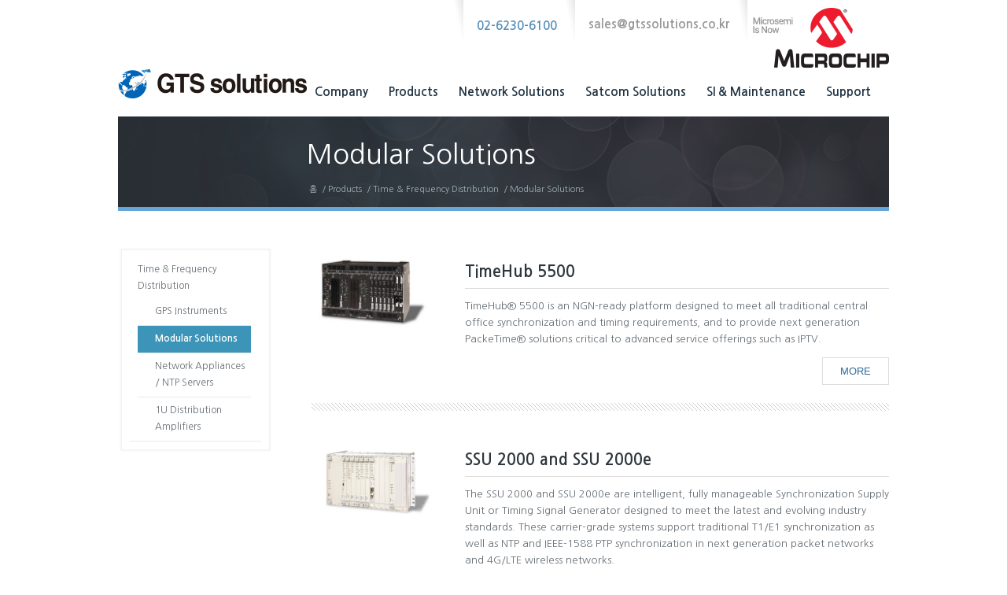

--- FILE ---
content_type: text/html; charset=UTF-8
request_url: http://gtssolutions.co.kr/products/time-frequency-distribution/modular-solutions/
body_size: 16001
content:
<!DOCTYPE html>
<html lang="ko-KR" class="html_stretched responsive av-preloader-disabled av-default-lightbox  html_header_top html_logo_left html_main_nav_header html_menu_right html_slim html_header_sticky_disabled html_header_shrinking_disabled html_header_topbar_active html_mobile_menu_phone html_disabled html_header_searchicon_disabled html_content_align_center html_header_unstick_top_disabled html_header_stretch_disabled html_entry_id_131 av-no-preview ">
<head>

<title>지티에스솔루션즈</title>
<!-- 페이지설명 -->
<meta name="naver" content="nosublinks" />
<meta name="description" content="지티에스솔루션즈">
<meta name="naver-site-verification" content="e363b5d2d90ee802ee940928080b6f9199f109cb" />

<!-- 페이지설명 -->

<!-- 오픈그래프 -->
<meta property="og:type" content="website">
<meta property="og:title" content="지티에스솔루션즈">
<meta property="og:description" content="NETWORK, SATCOM, SI, MAINTENANCE">
<meta property="og:image" content="http://gtssolutions.co.kr/wp-content/uploads/2020/04/gts_logo_200419_2.png">
<meta property="og:url" content="http://gtssolutions.co.kr">
<!-- 오픈그래프 -->

<!-- 모바일 사용성 -->
<meta name="viewport" content="width=device-width">
<!-- 모바일 사용성 -->


<meta charset="UTF-8" />
<meta name="robots" content="index, follow" />


<!-- mobile setting -->
<meta name="viewport" content="width=device-width, initial-scale=1, maximum-scale=1">

<!-- Scripts/CSS and wp_head hook -->
<title>Modular Solutions &#8211; 지티에스솔루션즈</title>
<meta name='robots' content='max-image-preview:large' />

<!-- WordPress KBoard plugin 6.2 - https://www.cosmosfarm.com/products/kboard -->
<link rel="alternate" href="http://gtssolutions.co.kr/wp-content/plugins/kboard/rss.php" type="application/rss+xml" title="지티에스솔루션즈 &raquo; KBoard 통합 피드">
<!-- WordPress KBoard plugin 6.2 - https://www.cosmosfarm.com/products/kboard -->

<link rel='dns-prefetch' href='//t1.daumcdn.net' />
<link rel='dns-prefetch' href='//fonts.googleapis.com' />
<link rel="alternate" type="application/rss+xml" title="지티에스솔루션즈 &raquo; 피드" href="http://gtssolutions.co.kr/feed/" />
<link rel="alternate" type="application/rss+xml" title="지티에스솔루션즈 &raquo; 댓글 피드" href="http://gtssolutions.co.kr/comments/feed/" />
<script type="text/javascript">
/* <![CDATA[ */
window._wpemojiSettings = {"baseUrl":"https:\/\/s.w.org\/images\/core\/emoji\/15.0.3\/72x72\/","ext":".png","svgUrl":"https:\/\/s.w.org\/images\/core\/emoji\/15.0.3\/svg\/","svgExt":".svg","source":{"concatemoji":"http:\/\/gtssolutions.co.kr\/wp-includes\/js\/wp-emoji-release.min.js?ver=6.5.5"}};
/*! This file is auto-generated */
!function(i,n){var o,s,e;function c(e){try{var t={supportTests:e,timestamp:(new Date).valueOf()};sessionStorage.setItem(o,JSON.stringify(t))}catch(e){}}function p(e,t,n){e.clearRect(0,0,e.canvas.width,e.canvas.height),e.fillText(t,0,0);var t=new Uint32Array(e.getImageData(0,0,e.canvas.width,e.canvas.height).data),r=(e.clearRect(0,0,e.canvas.width,e.canvas.height),e.fillText(n,0,0),new Uint32Array(e.getImageData(0,0,e.canvas.width,e.canvas.height).data));return t.every(function(e,t){return e===r[t]})}function u(e,t,n){switch(t){case"flag":return n(e,"\ud83c\udff3\ufe0f\u200d\u26a7\ufe0f","\ud83c\udff3\ufe0f\u200b\u26a7\ufe0f")?!1:!n(e,"\ud83c\uddfa\ud83c\uddf3","\ud83c\uddfa\u200b\ud83c\uddf3")&&!n(e,"\ud83c\udff4\udb40\udc67\udb40\udc62\udb40\udc65\udb40\udc6e\udb40\udc67\udb40\udc7f","\ud83c\udff4\u200b\udb40\udc67\u200b\udb40\udc62\u200b\udb40\udc65\u200b\udb40\udc6e\u200b\udb40\udc67\u200b\udb40\udc7f");case"emoji":return!n(e,"\ud83d\udc26\u200d\u2b1b","\ud83d\udc26\u200b\u2b1b")}return!1}function f(e,t,n){var r="undefined"!=typeof WorkerGlobalScope&&self instanceof WorkerGlobalScope?new OffscreenCanvas(300,150):i.createElement("canvas"),a=r.getContext("2d",{willReadFrequently:!0}),o=(a.textBaseline="top",a.font="600 32px Arial",{});return e.forEach(function(e){o[e]=t(a,e,n)}),o}function t(e){var t=i.createElement("script");t.src=e,t.defer=!0,i.head.appendChild(t)}"undefined"!=typeof Promise&&(o="wpEmojiSettingsSupports",s=["flag","emoji"],n.supports={everything:!0,everythingExceptFlag:!0},e=new Promise(function(e){i.addEventListener("DOMContentLoaded",e,{once:!0})}),new Promise(function(t){var n=function(){try{var e=JSON.parse(sessionStorage.getItem(o));if("object"==typeof e&&"number"==typeof e.timestamp&&(new Date).valueOf()<e.timestamp+604800&&"object"==typeof e.supportTests)return e.supportTests}catch(e){}return null}();if(!n){if("undefined"!=typeof Worker&&"undefined"!=typeof OffscreenCanvas&&"undefined"!=typeof URL&&URL.createObjectURL&&"undefined"!=typeof Blob)try{var e="postMessage("+f.toString()+"("+[JSON.stringify(s),u.toString(),p.toString()].join(",")+"));",r=new Blob([e],{type:"text/javascript"}),a=new Worker(URL.createObjectURL(r),{name:"wpTestEmojiSupports"});return void(a.onmessage=function(e){c(n=e.data),a.terminate(),t(n)})}catch(e){}c(n=f(s,u,p))}t(n)}).then(function(e){for(var t in e)n.supports[t]=e[t],n.supports.everything=n.supports.everything&&n.supports[t],"flag"!==t&&(n.supports.everythingExceptFlag=n.supports.everythingExceptFlag&&n.supports[t]);n.supports.everythingExceptFlag=n.supports.everythingExceptFlag&&!n.supports.flag,n.DOMReady=!1,n.readyCallback=function(){n.DOMReady=!0}}).then(function(){return e}).then(function(){var e;n.supports.everything||(n.readyCallback(),(e=n.source||{}).concatemoji?t(e.concatemoji):e.wpemoji&&e.twemoji&&(t(e.twemoji),t(e.wpemoji)))}))}((window,document),window._wpemojiSettings);
/* ]]> */
</script>
<style id='wp-emoji-styles-inline-css' type='text/css'>

	img.wp-smiley, img.emoji {
		display: inline !important;
		border: none !important;
		box-shadow: none !important;
		height: 1em !important;
		width: 1em !important;
		margin: 0 0.07em !important;
		vertical-align: -0.1em !important;
		background: none !important;
		padding: 0 !important;
	}
</style>
<link rel='stylesheet' id='wp-block-library-css' href='http://gtssolutions.co.kr/wp-includes/css/dist/block-library/style.min.css?ver=6.5.5' type='text/css' media='all' />
<style id='classic-theme-styles-inline-css' type='text/css'>
/*! This file is auto-generated */
.wp-block-button__link{color:#fff;background-color:#32373c;border-radius:9999px;box-shadow:none;text-decoration:none;padding:calc(.667em + 2px) calc(1.333em + 2px);font-size:1.125em}.wp-block-file__button{background:#32373c;color:#fff;text-decoration:none}
</style>
<style id='global-styles-inline-css' type='text/css'>
body{--wp--preset--color--black: #000000;--wp--preset--color--cyan-bluish-gray: #abb8c3;--wp--preset--color--white: #ffffff;--wp--preset--color--pale-pink: #f78da7;--wp--preset--color--vivid-red: #cf2e2e;--wp--preset--color--luminous-vivid-orange: #ff6900;--wp--preset--color--luminous-vivid-amber: #fcb900;--wp--preset--color--light-green-cyan: #7bdcb5;--wp--preset--color--vivid-green-cyan: #00d084;--wp--preset--color--pale-cyan-blue: #8ed1fc;--wp--preset--color--vivid-cyan-blue: #0693e3;--wp--preset--color--vivid-purple: #9b51e0;--wp--preset--gradient--vivid-cyan-blue-to-vivid-purple: linear-gradient(135deg,rgba(6,147,227,1) 0%,rgb(155,81,224) 100%);--wp--preset--gradient--light-green-cyan-to-vivid-green-cyan: linear-gradient(135deg,rgb(122,220,180) 0%,rgb(0,208,130) 100%);--wp--preset--gradient--luminous-vivid-amber-to-luminous-vivid-orange: linear-gradient(135deg,rgba(252,185,0,1) 0%,rgba(255,105,0,1) 100%);--wp--preset--gradient--luminous-vivid-orange-to-vivid-red: linear-gradient(135deg,rgba(255,105,0,1) 0%,rgb(207,46,46) 100%);--wp--preset--gradient--very-light-gray-to-cyan-bluish-gray: linear-gradient(135deg,rgb(238,238,238) 0%,rgb(169,184,195) 100%);--wp--preset--gradient--cool-to-warm-spectrum: linear-gradient(135deg,rgb(74,234,220) 0%,rgb(151,120,209) 20%,rgb(207,42,186) 40%,rgb(238,44,130) 60%,rgb(251,105,98) 80%,rgb(254,248,76) 100%);--wp--preset--gradient--blush-light-purple: linear-gradient(135deg,rgb(255,206,236) 0%,rgb(152,150,240) 100%);--wp--preset--gradient--blush-bordeaux: linear-gradient(135deg,rgb(254,205,165) 0%,rgb(254,45,45) 50%,rgb(107,0,62) 100%);--wp--preset--gradient--luminous-dusk: linear-gradient(135deg,rgb(255,203,112) 0%,rgb(199,81,192) 50%,rgb(65,88,208) 100%);--wp--preset--gradient--pale-ocean: linear-gradient(135deg,rgb(255,245,203) 0%,rgb(182,227,212) 50%,rgb(51,167,181) 100%);--wp--preset--gradient--electric-grass: linear-gradient(135deg,rgb(202,248,128) 0%,rgb(113,206,126) 100%);--wp--preset--gradient--midnight: linear-gradient(135deg,rgb(2,3,129) 0%,rgb(40,116,252) 100%);--wp--preset--font-size--small: 13px;--wp--preset--font-size--medium: 20px;--wp--preset--font-size--large: 36px;--wp--preset--font-size--x-large: 42px;--wp--preset--spacing--20: 0.44rem;--wp--preset--spacing--30: 0.67rem;--wp--preset--spacing--40: 1rem;--wp--preset--spacing--50: 1.5rem;--wp--preset--spacing--60: 2.25rem;--wp--preset--spacing--70: 3.38rem;--wp--preset--spacing--80: 5.06rem;--wp--preset--shadow--natural: 6px 6px 9px rgba(0, 0, 0, 0.2);--wp--preset--shadow--deep: 12px 12px 50px rgba(0, 0, 0, 0.4);--wp--preset--shadow--sharp: 6px 6px 0px rgba(0, 0, 0, 0.2);--wp--preset--shadow--outlined: 6px 6px 0px -3px rgba(255, 255, 255, 1), 6px 6px rgba(0, 0, 0, 1);--wp--preset--shadow--crisp: 6px 6px 0px rgba(0, 0, 0, 1);}:where(.is-layout-flex){gap: 0.5em;}:where(.is-layout-grid){gap: 0.5em;}body .is-layout-flex{display: flex;}body .is-layout-flex{flex-wrap: wrap;align-items: center;}body .is-layout-flex > *{margin: 0;}body .is-layout-grid{display: grid;}body .is-layout-grid > *{margin: 0;}:where(.wp-block-columns.is-layout-flex){gap: 2em;}:where(.wp-block-columns.is-layout-grid){gap: 2em;}:where(.wp-block-post-template.is-layout-flex){gap: 1.25em;}:where(.wp-block-post-template.is-layout-grid){gap: 1.25em;}.has-black-color{color: var(--wp--preset--color--black) !important;}.has-cyan-bluish-gray-color{color: var(--wp--preset--color--cyan-bluish-gray) !important;}.has-white-color{color: var(--wp--preset--color--white) !important;}.has-pale-pink-color{color: var(--wp--preset--color--pale-pink) !important;}.has-vivid-red-color{color: var(--wp--preset--color--vivid-red) !important;}.has-luminous-vivid-orange-color{color: var(--wp--preset--color--luminous-vivid-orange) !important;}.has-luminous-vivid-amber-color{color: var(--wp--preset--color--luminous-vivid-amber) !important;}.has-light-green-cyan-color{color: var(--wp--preset--color--light-green-cyan) !important;}.has-vivid-green-cyan-color{color: var(--wp--preset--color--vivid-green-cyan) !important;}.has-pale-cyan-blue-color{color: var(--wp--preset--color--pale-cyan-blue) !important;}.has-vivid-cyan-blue-color{color: var(--wp--preset--color--vivid-cyan-blue) !important;}.has-vivid-purple-color{color: var(--wp--preset--color--vivid-purple) !important;}.has-black-background-color{background-color: var(--wp--preset--color--black) !important;}.has-cyan-bluish-gray-background-color{background-color: var(--wp--preset--color--cyan-bluish-gray) !important;}.has-white-background-color{background-color: var(--wp--preset--color--white) !important;}.has-pale-pink-background-color{background-color: var(--wp--preset--color--pale-pink) !important;}.has-vivid-red-background-color{background-color: var(--wp--preset--color--vivid-red) !important;}.has-luminous-vivid-orange-background-color{background-color: var(--wp--preset--color--luminous-vivid-orange) !important;}.has-luminous-vivid-amber-background-color{background-color: var(--wp--preset--color--luminous-vivid-amber) !important;}.has-light-green-cyan-background-color{background-color: var(--wp--preset--color--light-green-cyan) !important;}.has-vivid-green-cyan-background-color{background-color: var(--wp--preset--color--vivid-green-cyan) !important;}.has-pale-cyan-blue-background-color{background-color: var(--wp--preset--color--pale-cyan-blue) !important;}.has-vivid-cyan-blue-background-color{background-color: var(--wp--preset--color--vivid-cyan-blue) !important;}.has-vivid-purple-background-color{background-color: var(--wp--preset--color--vivid-purple) !important;}.has-black-border-color{border-color: var(--wp--preset--color--black) !important;}.has-cyan-bluish-gray-border-color{border-color: var(--wp--preset--color--cyan-bluish-gray) !important;}.has-white-border-color{border-color: var(--wp--preset--color--white) !important;}.has-pale-pink-border-color{border-color: var(--wp--preset--color--pale-pink) !important;}.has-vivid-red-border-color{border-color: var(--wp--preset--color--vivid-red) !important;}.has-luminous-vivid-orange-border-color{border-color: var(--wp--preset--color--luminous-vivid-orange) !important;}.has-luminous-vivid-amber-border-color{border-color: var(--wp--preset--color--luminous-vivid-amber) !important;}.has-light-green-cyan-border-color{border-color: var(--wp--preset--color--light-green-cyan) !important;}.has-vivid-green-cyan-border-color{border-color: var(--wp--preset--color--vivid-green-cyan) !important;}.has-pale-cyan-blue-border-color{border-color: var(--wp--preset--color--pale-cyan-blue) !important;}.has-vivid-cyan-blue-border-color{border-color: var(--wp--preset--color--vivid-cyan-blue) !important;}.has-vivid-purple-border-color{border-color: var(--wp--preset--color--vivid-purple) !important;}.has-vivid-cyan-blue-to-vivid-purple-gradient-background{background: var(--wp--preset--gradient--vivid-cyan-blue-to-vivid-purple) !important;}.has-light-green-cyan-to-vivid-green-cyan-gradient-background{background: var(--wp--preset--gradient--light-green-cyan-to-vivid-green-cyan) !important;}.has-luminous-vivid-amber-to-luminous-vivid-orange-gradient-background{background: var(--wp--preset--gradient--luminous-vivid-amber-to-luminous-vivid-orange) !important;}.has-luminous-vivid-orange-to-vivid-red-gradient-background{background: var(--wp--preset--gradient--luminous-vivid-orange-to-vivid-red) !important;}.has-very-light-gray-to-cyan-bluish-gray-gradient-background{background: var(--wp--preset--gradient--very-light-gray-to-cyan-bluish-gray) !important;}.has-cool-to-warm-spectrum-gradient-background{background: var(--wp--preset--gradient--cool-to-warm-spectrum) !important;}.has-blush-light-purple-gradient-background{background: var(--wp--preset--gradient--blush-light-purple) !important;}.has-blush-bordeaux-gradient-background{background: var(--wp--preset--gradient--blush-bordeaux) !important;}.has-luminous-dusk-gradient-background{background: var(--wp--preset--gradient--luminous-dusk) !important;}.has-pale-ocean-gradient-background{background: var(--wp--preset--gradient--pale-ocean) !important;}.has-electric-grass-gradient-background{background: var(--wp--preset--gradient--electric-grass) !important;}.has-midnight-gradient-background{background: var(--wp--preset--gradient--midnight) !important;}.has-small-font-size{font-size: var(--wp--preset--font-size--small) !important;}.has-medium-font-size{font-size: var(--wp--preset--font-size--medium) !important;}.has-large-font-size{font-size: var(--wp--preset--font-size--large) !important;}.has-x-large-font-size{font-size: var(--wp--preset--font-size--x-large) !important;}
.wp-block-navigation a:where(:not(.wp-element-button)){color: inherit;}
:where(.wp-block-post-template.is-layout-flex){gap: 1.25em;}:where(.wp-block-post-template.is-layout-grid){gap: 1.25em;}
:where(.wp-block-columns.is-layout-flex){gap: 2em;}:where(.wp-block-columns.is-layout-grid){gap: 2em;}
.wp-block-pullquote{font-size: 1.5em;line-height: 1.6;}
</style>
<link rel='stylesheet' id='googlefonts-css' href='http://fonts.googleapis.com/css?family=Abel:400&subset=latin' type='text/css' media='all' />
<link rel='stylesheet' id='avia-grid-css' href='http://gtssolutions.co.kr/wp-content/themes/enfold/css/grid.css?ver=2' type='text/css' media='all' />
<link rel='stylesheet' id='avia-base-css' href='http://gtssolutions.co.kr/wp-content/themes/enfold/css/base.css?ver=2' type='text/css' media='all' />
<link rel='stylesheet' id='avia-layout-css' href='http://gtssolutions.co.kr/wp-content/themes/enfold/css/layout.css?ver=2' type='text/css' media='all' />
<link rel='stylesheet' id='avia-scs-css' href='http://gtssolutions.co.kr/wp-content/themes/enfold/css/shortcodes.css?ver=2' type='text/css' media='all' />
<link rel='stylesheet' id='avia-popup-css-css' href='http://gtssolutions.co.kr/wp-content/themes/enfold/js/aviapopup/magnific-popup.css?ver=1' type='text/css' media='screen' />
<link rel='stylesheet' id='avia-media-css' href='http://gtssolutions.co.kr/wp-content/themes/enfold/js/mediaelement/skin-1/mediaelementplayer.css?ver=1' type='text/css' media='screen' />
<link rel='stylesheet' id='avia-print-css' href='http://gtssolutions.co.kr/wp-content/themes/enfold/css/print.css?ver=1' type='text/css' media='print' />
<link rel='stylesheet' id='avia-dynamic-css' href='http://gtssolutions.co.kr/wp-content/uploads/dynamic_avia/enfold.css?ver=5e9b9e5c0425d' type='text/css' media='all' />
<link rel='stylesheet' id='avia-custom-css' href='http://gtssolutions.co.kr/wp-content/themes/enfold/css/custom.css?ver=2' type='text/css' media='all' />
<style id='akismet-widget-style-inline-css' type='text/css'>

			.a-stats {
				--akismet-color-mid-green: #357b49;
				--akismet-color-white: #fff;
				--akismet-color-light-grey: #f6f7f7;

				max-width: 350px;
				width: auto;
			}

			.a-stats * {
				all: unset;
				box-sizing: border-box;
			}

			.a-stats strong {
				font-weight: 600;
			}

			.a-stats a.a-stats__link,
			.a-stats a.a-stats__link:visited,
			.a-stats a.a-stats__link:active {
				background: var(--akismet-color-mid-green);
				border: none;
				box-shadow: none;
				border-radius: 8px;
				color: var(--akismet-color-white);
				cursor: pointer;
				display: block;
				font-family: -apple-system, BlinkMacSystemFont, 'Segoe UI', 'Roboto', 'Oxygen-Sans', 'Ubuntu', 'Cantarell', 'Helvetica Neue', sans-serif;
				font-weight: 500;
				padding: 12px;
				text-align: center;
				text-decoration: none;
				transition: all 0.2s ease;
			}

			/* Extra specificity to deal with TwentyTwentyOne focus style */
			.widget .a-stats a.a-stats__link:focus {
				background: var(--akismet-color-mid-green);
				color: var(--akismet-color-white);
				text-decoration: none;
			}

			.a-stats a.a-stats__link:hover {
				filter: brightness(110%);
				box-shadow: 0 4px 12px rgba(0, 0, 0, 0.06), 0 0 2px rgba(0, 0, 0, 0.16);
			}

			.a-stats .count {
				color: var(--akismet-color-white);
				display: block;
				font-size: 1.5em;
				line-height: 1.4;
				padding: 0 13px;
				white-space: nowrap;
			}
		
</style>
<link rel='stylesheet' id='kboard-comments-skin-default-css' href='http://gtssolutions.co.kr/wp-content/plugins/kboard-comments/skin/default/style.css?ver=5.1' type='text/css' media='all' />
<link rel='stylesheet' id='kboard-editor-media-css' href='http://gtssolutions.co.kr/wp-content/plugins/kboard/template/css/editor_media.css?ver=6.2' type='text/css' media='all' />
<link rel='stylesheet' id='kboard-skin-default-css' href='http://gtssolutions.co.kr/wp-content/plugins/kboard/skin/default/style.css?ver=6.2' type='text/css' media='all' />
<link rel='stylesheet' id='kboard-skin-thumbnail-css' href='http://gtssolutions.co.kr/wp-content/plugins/kboard/skin/thumbnail/style.css?ver=6.2' type='text/css' media='all' />
<script type="text/javascript" src="http://gtssolutions.co.kr/wp-includes/js/jquery/jquery.min.js?ver=3.7.1" id="jquery-core-js"></script>
<script type="text/javascript" src="http://gtssolutions.co.kr/wp-includes/js/jquery/jquery-migrate.min.js?ver=3.4.1" id="jquery-migrate-js"></script>
<script type="text/javascript" src="http://gtssolutions.co.kr/wp-content/themes/enfold/js/avia-compat.js?ver=2" id="avia-compat-js"></script>
<link rel="https://api.w.org/" href="http://gtssolutions.co.kr/wp-json/" /><link rel="alternate" type="application/json" href="http://gtssolutions.co.kr/wp-json/wp/v2/pages/131" /><link rel="EditURI" type="application/rsd+xml" title="RSD" href="http://gtssolutions.co.kr/xmlrpc.php?rsd" />
<meta name="generator" content="WordPress 6.5.5" />
<link rel="canonical" href="http://gtssolutions.co.kr/products/time-frequency-distribution/modular-solutions/" />
<link rel='shortlink' href='http://gtssolutions.co.kr/?p=131' />
<link rel="alternate" type="application/json+oembed" href="http://gtssolutions.co.kr/wp-json/oembed/1.0/embed?url=http%3A%2F%2Fgtssolutions.co.kr%2Fproducts%2Ftime-frequency-distribution%2Fmodular-solutions%2F" />
<link rel="alternate" type="text/xml+oembed" href="http://gtssolutions.co.kr/wp-json/oembed/1.0/embed?url=http%3A%2F%2Fgtssolutions.co.kr%2Fproducts%2Ftime-frequency-distribution%2Fmodular-solutions%2F&#038;format=xml" />
<style type='text/css' media='screen'>
	@import url("http://fonts.googleapis.com/earlyaccess/nanumgothic.css" ) ;

body, h1, h2, h3, h4, h5, h6, li, p { font-family:"Nanum Gothic" !important ; }
</style>
<!-- fonts delivered by Wordpress Google Fonts, a plugin by Adrian3.com --><link rel="profile" href="http://gmpg.org/xfn/11" />
<link rel="alternate" type="application/rss+xml" title="지티에스솔루션즈 RSS2 Feed" href="http://gtssolutions.co.kr/feed/" />
<link rel="pingback" href="http://gtssolutions.co.kr/xmlrpc.php" />
<!--[if lt IE 9]><script src="http://gtssolutions.co.kr/wp-content/themes/enfold/js/html5shiv.js"></script><![endif]-->



<!--
Debugging Info for Theme support: 

Theme: Enfold
Version: 4.0.5
Installed: enfold
AviaFramework Version: 4.6
AviaBuilder Version: 0.9.5
ML:512-PU:51-PLA:6
WP:6.5.5
Updates: disabled
-->

<style type='text/css'>
@font-face {font-family: 'entypo-fontello'; font-weight: normal; font-style: normal;
src: url('http://gtssolutions.co.kr/wp-content/themes/enfold/config-templatebuilder/avia-template-builder/assets/fonts/entypo-fontello.eot?v=3');
src: url('http://gtssolutions.co.kr/wp-content/themes/enfold/config-templatebuilder/avia-template-builder/assets/fonts/entypo-fontello.eot?v=3#iefix') format('embedded-opentype'), 
url('http://gtssolutions.co.kr/wp-content/themes/enfold/config-templatebuilder/avia-template-builder/assets/fonts/entypo-fontello.woff?v=3') format('woff'), 
url('http://gtssolutions.co.kr/wp-content/themes/enfold/config-templatebuilder/avia-template-builder/assets/fonts/entypo-fontello.ttf?v=3') format('truetype'), 
url('http://gtssolutions.co.kr/wp-content/themes/enfold/config-templatebuilder/avia-template-builder/assets/fonts/entypo-fontello.svg?v=3#entypo-fontello') format('svg');
} #top .avia-font-entypo-fontello, body .avia-font-entypo-fontello, html body [data-av_iconfont='entypo-fontello']:before{ font-family: 'entypo-fontello'; }
</style>
</head>




<body id="top" class="page-template-default page page-id-131 page-child parent-pageid-40 stretched helvetica-neue-websave _helvetica_neue " itemscope="itemscope" itemtype="https://schema.org/WebPage" >

	
	<div id='wrap_all'>

	
<header id='header' class='all_colors header_color light_bg_color  av_header_top av_logo_left av_main_nav_header av_menu_right av_slim av_header_sticky_disabled av_header_shrinking_disabled av_header_stretch_disabled av_mobile_menu_phone av_header_searchicon_disabled av_header_unstick_top_disabled av_bottom_nav_disabled  av_header_border_disabled'  role="banner" itemscope="itemscope" itemtype="https://schema.org/WPHeader" >

<a id="advanced_menu_toggle" href="#" aria-hidden='true' data-av_icon='' data-av_iconfont='entypo-fontello'></a><a id="advanced_menu_hide" href="#" 	aria-hidden='true' data-av_icon='' data-av_iconfont='entypo-fontello'></a>		<div id='header_meta' class='container_wrap container_wrap_meta  av_secondary_right av_extra_header_active av_phone_active_right av_entry_id_131'>
		
			      <div class='container'>
			      <nav class='sub_menu'  role="navigation" itemscope="itemscope" itemtype="https://schema.org/SiteNavigationElement" ><ul id="avia2-menu" class="menu"><li id="menu-item-161" class="menu-item menu-item-type-custom menu-item-object-custom menu-item-161"><a href="mailto:sales@gtssolutions.co.kr"><p class="mail"><div class="social "></div><i class="icon-envelope-alt" style="margin-right:10px;"></i>sales@gtssolutions.co.kr</p></a></li>
<li id="menu-item-389" class="menu-item menu-item-type-custom menu-item-object-custom menu-item-389"><a href="http://www.microsemi.com/products/timing-synchronization-systems/timing-synchronization-systems"><img src="/wp-content/uploads/2020/06/parter_micro_200629.png"></a></li>
</ul></nav><div class='phone-info with_nav'><span><i class="icon-phone" style="margin-right:10px;"></i>02-6230-6100</span></div>			      </div>
		</div>

		<div  id='header_main' class='container_wrap container_wrap_logo'>
	
        <div class='container av-logo-container'><div class='inner-container'><strong class='logo'><a href='http://gtssolutions.co.kr/'><img height='100' width='300' src='/wp-content/uploads/2020/04/gts_logo_200419_2.png' alt='지티에스솔루션즈' /></a></strong><nav class='main_menu' data-selectname='Select a page'  role="navigation" itemscope="itemscope" itemtype="https://schema.org/SiteNavigationElement" ><div class="avia-menu av-main-nav-wrap"><ul id="avia-menu" class="menu av-main-nav"><li id="menu-item-89" class="menu-item menu-item-type-post_type menu-item-object-page menu-item-has-children menu-item-top-level menu-item-top-level-1"><a href="http://gtssolutions.co.kr/company/%ec%9d%b8%ec%82%ac%eb%a7%90/" itemprop="url"><span class="avia-bullet"></span><span class="avia-menu-text">Company</span><span class="avia-menu-fx"><span class="avia-arrow-wrap"><span class="avia-arrow"></span></span></span></a>


<ul class="sub-menu">
	<li id="menu-item-84" class="menu-item menu-item-type-post_type menu-item-object-page"><a href="http://gtssolutions.co.kr/company/%ec%9d%b8%ec%82%ac%eb%a7%90/" itemprop="url"><span class="avia-bullet"></span><span class="avia-menu-text">인사말</span></a></li>
	<li id="menu-item-85" class="menu-item menu-item-type-post_type menu-item-object-page"><a href="http://gtssolutions.co.kr/company/%ec%82%ac%ec%97%85-%ec%98%81%ec%97%ad/" itemprop="url"><span class="avia-bullet"></span><span class="avia-menu-text">사업 영역</span></a></li>
	<li id="menu-item-86" class="menu-item menu-item-type-post_type menu-item-object-page"><a href="http://gtssolutions.co.kr/company/%ec%a3%bc%ec%9a%94-%ec%97%b0%ed%98%81/" itemprop="url"><span class="avia-bullet"></span><span class="avia-menu-text">주요 연혁</span></a></li>
	<li id="menu-item-87" class="menu-item menu-item-type-post_type menu-item-object-page"><a href="http://gtssolutions.co.kr/company/%ec%9d%b8%ec%a6%9d-%ed%98%84%ed%99%a9/" itemprop="url"><span class="avia-bullet"></span><span class="avia-menu-text">인증 현황</span></a></li>
	<li id="menu-item-88" class="menu-item menu-item-type-post_type menu-item-object-page"><a href="http://gtssolutions.co.kr/company/%ec%98%a4%ec%8b%9c%eb%8a%94-%ea%b8%b8/" itemprop="url"><span class="avia-bullet"></span><span class="avia-menu-text">오시는 길</span></a></li>
</ul>
</li>
<li id="menu-item-107" class="menu-item menu-item-type-post_type menu-item-object-page current-menu-ancestor current_page_ancestor menu-item-has-children menu-item-top-level menu-item-top-level-2"><a href="http://gtssolutions.co.kr/products/time-frequency-references/telecom-primary-reference-sources/" itemprop="url"><span class="avia-bullet"></span><span class="avia-menu-text">Products</span><span class="avia-menu-fx"><span class="avia-arrow-wrap"><span class="avia-arrow"></span></span></span></a>


<ul class="sub-menu">
	<li id="menu-item-241" class="menu-item menu-item-type-post_type menu-item-object-page menu-item-has-children"><a href="http://gtssolutions.co.kr/products/time-frequency-references/telecom-primary-reference-sources/" itemprop="url"><span class="avia-bullet"></span><span class="avia-menu-text">Time &#038; Frequency References</span></a>
	<ul class="sub-menu">
		<li id="menu-item-242" class="menu-item menu-item-type-post_type menu-item-object-page"><a href="http://gtssolutions.co.kr/products/time-frequency-references/telecom-primary-reference-sources/" itemprop="url"><span class="avia-bullet"></span><span class="avia-menu-text">Telecom Primary Reference Sources</span></a></li>
		<li id="menu-item-108" class="menu-item menu-item-type-post_type menu-item-object-page"><a href="http://gtssolutions.co.kr/products/time-frequency-references/cesium-frequency-standards/" itemprop="url"><span class="avia-bullet"></span><span class="avia-menu-text">Cesium Frequency Standards</span></a></li>
		<li id="menu-item-109" class="menu-item menu-item-type-post_type menu-item-object-page"><a href="http://gtssolutions.co.kr/products/time-frequency-references/active-hydrogen-maser/" itemprop="url"><span class="avia-bullet"></span><span class="avia-menu-text">Active Hydrogen Maser</span></a></li>
		<li id="menu-item-110" class="menu-item menu-item-type-post_type menu-item-object-page"><a href="http://gtssolutions.co.kr/products/time-frequency-references/time-frequency-systems/" itemprop="url"><span class="avia-bullet"></span><span class="avia-menu-text">Time &#038; Frequency Systems</span></a></li>
		<li id="menu-item-111" class="menu-item menu-item-type-post_type menu-item-object-page"><a href="http://gtssolutions.co.kr/products/time-frequency-references/rubidium-frequency-standards/" itemprop="url"><span class="avia-bullet"></span><span class="avia-menu-text">Rubidium Frequency Standards</span></a></li>
		<li id="menu-item-112" class="menu-item menu-item-type-post_type menu-item-object-page"><a href="http://gtssolutions.co.kr/products/time-frequency-references/quartz-frequency-references/" itemprop="url"><span class="avia-bullet"></span><span class="avia-menu-text">Quartz Frequency References</span></a></li>
		<li id="menu-item-113" class="menu-item menu-item-type-post_type menu-item-object-page"><a href="http://gtssolutions.co.kr/products/time-frequency-references/high-reliability-ruggedized-oscillators/" itemprop="url"><span class="avia-bullet"></span><span class="avia-menu-text">High Reliability Ruggedized Oscillators</span></a></li>
	</ul>
</li>
	<li id="menu-item-419" class="menu-item menu-item-type-post_type menu-item-object-page current-menu-ancestor current-menu-parent current_page_parent current_page_ancestor menu-item-has-children"><a href="http://gtssolutions.co.kr/products/time-frequency-distribution/gps-instruments/" itemprop="url"><span class="avia-bullet"></span><span class="avia-menu-text">Time &#038; Frequency Distribution</span></a>
	<ul class="sub-menu">
		<li id="menu-item-155" class="menu-item menu-item-type-post_type menu-item-object-page"><a href="http://gtssolutions.co.kr/products/time-frequency-distribution/gps-instruments/" itemprop="url"><span class="avia-bullet"></span><span class="avia-menu-text">GPS Instruments</span></a></li>
		<li id="menu-item-154" class="menu-item menu-item-type-post_type menu-item-object-page current-menu-item page_item page-item-131 current_page_item"><a href="http://gtssolutions.co.kr/products/time-frequency-distribution/modular-solutions/" itemprop="url"><span class="avia-bullet"></span><span class="avia-menu-text">Modular Solutions</span></a></li>
		<li id="menu-item-153" class="menu-item menu-item-type-post_type menu-item-object-page"><a href="http://gtssolutions.co.kr/products/time-frequency-distribution/network-appliances-ntp-servers/" itemprop="url"><span class="avia-bullet"></span><span class="avia-menu-text">Network Appliances / NTP Servers</span></a></li>
		<li id="menu-item-152" class="menu-item menu-item-type-post_type menu-item-object-page"><a href="http://gtssolutions.co.kr/products/time-frequency-distribution/1u-distribution-amplifiers/" itemprop="url"><span class="avia-bullet"></span><span class="avia-menu-text">1U Distribution Amplifiers</span></a></li>
		<li id="menu-item-115" class="menu-item menu-item-type-post_type menu-item-object-page"><a href="http://gtssolutions.co.kr/products/test-measurement/" itemprop="url"><span class="avia-bullet"></span><span class="avia-menu-text">Test &#038; Measurement</span></a></li>
	</ul>
</li>
	<li id="menu-item-157" class="menu-item menu-item-type-post_type menu-item-object-page menu-item-has-children"><a href="http://gtssolutions.co.kr/products/embedded-timing-solutions/components/" itemprop="url"><span class="avia-bullet"></span><span class="avia-menu-text">Embedded Timing Solutions</span></a>
	<ul class="sub-menu">
		<li id="menu-item-151" class="menu-item menu-item-type-post_type menu-item-object-page"><a href="http://gtssolutions.co.kr/products/embedded-timing-solutions/components/" itemprop="url"><span class="avia-bullet"></span><span class="avia-menu-text">Components</span></a></li>
		<li id="menu-item-150" class="menu-item menu-item-type-post_type menu-item-object-page"><a href="http://gtssolutions.co.kr/products/embedded-timing-solutions/gps-disciplined-oscillators/" itemprop="url"><span class="avia-bullet"></span><span class="avia-menu-text">GPS Disciplined Oscillators</span></a></li>
		<li id="menu-item-149" class="menu-item menu-item-type-post_type menu-item-object-page"><a href="http://gtssolutions.co.kr/products/embedded-timing-solutions/bus-level-timing/" itemprop="url"><span class="avia-bullet"></span><span class="avia-menu-text">Bus Level Timing</span></a></li>
	</ul>
</li>
	<li id="menu-item-117" class="menu-item menu-item-type-post_type menu-item-object-page"><a href="http://gtssolutions.co.kr/products/management/" itemprop="url"><span class="avia-bullet"></span><span class="avia-menu-text">Management</span></a></li>
	<li id="menu-item-148" class="menu-item menu-item-type-post_type menu-item-object-page menu-item-has-children"><a href="http://gtssolutions.co.kr/products/accessories/communications/" itemprop="url"><span class="avia-bullet"></span><span class="avia-menu-text">Accessories</span></a>
	<ul class="sub-menu">
		<li id="menu-item-158" class="menu-item menu-item-type-post_type menu-item-object-page"><a href="http://gtssolutions.co.kr/products/accessories/communications/" itemprop="url"><span class="avia-bullet"></span><span class="avia-menu-text">Communications</span></a></li>
		<li id="menu-item-147" class="menu-item menu-item-type-post_type menu-item-object-page"><a href="http://gtssolutions.co.kr/products/accessories/government-defense-space-industry/" itemprop="url"><span class="avia-bullet"></span><span class="avia-menu-text">Government – Defense – Space – Industry</span></a></li>
	</ul>
</li>
</ul>
</li>
<li id="menu-item-409" class="menu-item menu-item-type-post_type menu-item-object-page menu-item-has-children menu-item-top-level menu-item-top-level-3"><a href="http://gtssolutions.co.kr/network-solutions/poe-systems/single-port-non-rackmount-midspans/" itemprop="url"><span class="avia-bullet"></span><span class="avia-menu-text">Network Solutions</span><span class="avia-menu-fx"><span class="avia-arrow-wrap"><span class="avia-arrow"></span></span></span></a>


<ul class="sub-menu">
	<li id="menu-item-408" class="menu-item menu-item-type-post_type menu-item-object-page menu-item-has-children"><a href="http://gtssolutions.co.kr/network-solutions/poe-systems/single-port-non-rackmount-midspans/" itemprop="url"><span class="avia-bullet"></span><span class="avia-menu-text">PoE Systems</span></a>
	<ul class="sub-menu">
		<li id="menu-item-100" class="menu-item menu-item-type-post_type menu-item-object-page"><a href="http://gtssolutions.co.kr/network-solutions/poe-systems/single-port-non-rackmount-midspans/" itemprop="url"><span class="avia-bullet"></span><span class="avia-menu-text">Single-Port &#038; Non-Rackmount Midspans</span></a></li>
		<li id="menu-item-101" class="menu-item menu-item-type-post_type menu-item-object-page"><a href="http://gtssolutions.co.kr/network-solutions/poe-systems/rack-mountable-midspans/" itemprop="url"><span class="avia-bullet"></span><span class="avia-menu-text">Rack Mountable Midspans</span></a></li>
		<li id="menu-item-102" class="menu-item menu-item-type-post_type menu-item-object-page"><a href="http://gtssolutions.co.kr/network-solutions/poe-systems/high-power-poe-systems-for-outdoor-installations/" itemprop="url"><span class="avia-bullet"></span><span class="avia-menu-text">High Power PoE Systems for Outdoor Installations</span></a></li>
		<li id="menu-item-103" class="menu-item menu-item-type-post_type menu-item-object-page"><a href="http://gtssolutions.co.kr/network-solutions/poe-systems/accessories/" itemprop="url"><span class="avia-bullet"></span><span class="avia-menu-text">Accessories</span></a></li>
		<li id="menu-item-104" class="menu-item menu-item-type-post_type menu-item-object-page"><a href="http://gtssolutions.co.kr/network-solutions/poe-systems/selection-guide/" itemprop="url"><span class="avia-bullet"></span><span class="avia-menu-text">Selection Guide</span></a></li>
	</ul>
</li>
</ul>
</li>
<li id="menu-item-119" class="menu-item menu-item-type-post_type menu-item-object-page menu-item-top-level menu-item-top-level-4"><a href="http://gtssolutions.co.kr/satcom-solutions/" itemprop="url"><span class="avia-bullet"></span><span class="avia-menu-text">Satcom Solutions</span><span class="avia-menu-fx"><span class="avia-arrow-wrap"><span class="avia-arrow"></span></span></span></a></li>
<li id="menu-item-120" class="menu-item menu-item-type-post_type menu-item-object-page menu-item-top-level menu-item-top-level-5"><a href="http://gtssolutions.co.kr/si-maintenance/" itemprop="url"><span class="avia-bullet"></span><span class="avia-menu-text">SI &#038; Maintenance</span><span class="avia-menu-fx"><span class="avia-arrow-wrap"><span class="avia-arrow"></span></span></span></a></li>
<li id="menu-item-128" class="menu-item menu-item-type-post_type menu-item-object-page menu-item-has-children menu-item-top-level menu-item-top-level-6"><a href="http://gtssolutions.co.kr/support/%ea%b3%b5%ec%a7%80%ec%82%ac%ed%95%ad/" itemprop="url"><span class="avia-bullet"></span><span class="avia-menu-text">Support</span><span class="avia-menu-fx"><span class="avia-arrow-wrap"><span class="avia-arrow"></span></span></span></a>


<ul class="sub-menu">
	<li id="menu-item-122" class="menu-item menu-item-type-post_type menu-item-object-page"><a href="http://gtssolutions.co.kr/support/%ea%b3%b5%ec%a7%80%ec%82%ac%ed%95%ad/" itemprop="url"><span class="avia-bullet"></span><span class="avia-menu-text">공지사항</span></a></li>
	<li id="menu-item-123" class="menu-item menu-item-type-post_type menu-item-object-page"><a href="http://gtssolutions.co.kr/support/%ec%9e%90%eb%a3%8c%ec%8b%a4/" itemprop="url"><span class="avia-bullet"></span><span class="avia-menu-text">자료실</span></a></li>
	<li id="menu-item-124" class="menu-item menu-item-type-post_type menu-item-object-page"><a href="http://gtssolutions.co.kr/support/as-%eb%ac%b8%ec%9d%98/" itemprop="url"><span class="avia-bullet"></span><span class="avia-menu-text">A/S 문의</span></a></li>
	<li id="menu-item-125" class="menu-item menu-item-type-post_type menu-item-object-page"><a href="http://gtssolutions.co.kr/support/%ea%b2%ac%ec%a0%81%eb%ac%b8%ec%9d%98/" itemprop="url"><span class="avia-bullet"></span><span class="avia-menu-text">견적문의</span></a></li>
</ul>
</li>
</ul></div></nav></div> </div> 
		<!-- end container_wrap-->
		</div>
		
		<div class='header_bg'></div>

<!-- end header -->
</header>
		
	<div id='main' class='all_colors' data-scroll-offset='0'>

	<div class='stretch_full container_wrap alternate_color light_bg_color title_container'><div class='container'><h1 class='main-title entry-title'><a href='http://gtssolutions.co.kr/products/time-frequency-distribution/modular-solutions/' rel='bookmark' title='Permanent Link: Modular Solutions'  itemprop="headline" >Modular Solutions</a></h1><div class="breadcrumb breadcrumbs avia-breadcrumbs"><div class="breadcrumb-trail" xmlns:v="http://rdf.data-vocabulary.org/#"><span class="trail-before"><span class="breadcrumb-title">현재 위치: </span></span> <a href="http://gtssolutions.co.kr" title="지티에스솔루션즈" rel="home" class="trail-begin">홈</a> <span class="sep">/</span> <span><a rel="v:url" property="v:title" href="http://gtssolutions.co.kr/products/" title="Products">Products</a></span> <span class="sep">/</span> <span><a rel="v:url" property="v:title" href="http://gtssolutions.co.kr/products/time-frequency-distribution/" title="Time &#038; Frequency Distribution">Time &#038; Frequency Distribution</a></span> <span class="sep">/</span> <span class="trail-end">Modular Solutions</span></div></div></div></div><div  class='main_color container_wrap_first container_wrap sidebar_left'   ><div class='container' ><main  role="main" itemprop="mainContentOfPage"  class='template-page content  av-content-small units'><div class='post-entry post-entry-type-page post-entry-131'><div class='entry-content-wrapper clearfix'><div class="flex_column av_one_fourth  flex_column_div av-zero-column-padding first  avia-builder-el-0  el_before_av_three_fourth  avia-builder-el-first  " style='border-radius:0px; '><div class='avia-image-container  av-styling-   avia-builder-el-1  avia-builder-el-no-sibling  avia-align-center '  itemscope="itemscope" itemtype="https://schema.org/ImageObject"  ><div class='avia-image-container-inner'><img class='avia_image ' src='http://gtssolutions.co.kr/wp-content/uploads/2016/09/timehub5500.jpg' alt='' title='timehub5500'   itemprop="thumbnailUrl"  /></div></div></div><div class="flex_column av_three_fourth  flex_column_div av-zero-column-padding   avia-builder-el-2  el_after_av_one_fourth  el_before_av_one_full  " style='border-radius:0px; '><section class="av_textblock_section"  itemscope="itemscope" itemtype="https://schema.org/CreativeWork" ><div class='avia_textblock '   itemprop="text" ><p style="color: #2e363d; font-size: 20px; font-weight: bold; margin-bottom: 10px;">TimeHub 5500</p>
<div style="width: 100%; height: 1px; background: #ddd; margin-bottom: 10px;"></div>
<p style="font-size: 13px; margin-bottom: 0;">TimeHub® 5500 is an NGN-ready platform designed to meet all traditional central office synchronization and timing requirements, and to provide next generation PackeTime® solutions critical to advanced service offerings such as IPTV.</p>
<div style="text-align: right; margin-top: 20px;">
<a class="button button_small button_available" style="margin-bottom: 0; color: #326e9b; font-family: Patua One, Arial, Tahoma, sans-serif; font-weight: 300; background-color: #fff; text-decoration: none; border: 1px solid #ddd;" href="http://www.microsemi.com/products/timing-synchronization-systems/time-frequency-distribution/modular-solutions/timehub-5500" target="_blank">MORE</a></div>
</div></section></div><div class="flex_column av_one_full  flex_column_div av-zero-column-padding first  avia-builder-el-4  el_after_av_three_fourth  el_before_av_one_fourth  column-top-margin" style='border-radius:0px; '><section class="avia_codeblock_section avia_code_block_0"  itemscope="itemscope" itemtype="https://schema.org/CreativeWork" ><div class='avia_codeblock '  itemprop="text" > <hr style="margin: 0 0 10px;background: url(/wp-content/uploads/2016/09/hr.png) repeat-x left top;display: block;
    border: none;
    outline: none;
    height: 10px;
    width: 100%;
    margin-bottom: 25px;margin-top: 20px;
    clear: both;"> </div></section></div><div class="flex_column av_one_fourth  flex_column_div av-zero-column-padding first  avia-builder-el-6  el_after_av_one_full  el_before_av_three_fourth  column-top-margin" style='border-radius:0px; '><div class='avia-image-container  av-styling-   avia-builder-el-7  avia-builder-el-no-sibling  avia-align-center '  itemscope="itemscope" itemtype="https://schema.org/ImageObject"  ><div class='avia-image-container-inner'><img class='avia_image ' src='http://gtssolutions.co.kr/wp-content/uploads/2016/09/SSU2000_RtoL.jpg' alt='' title='ssu2000_rtol'   itemprop="thumbnailUrl"  /></div></div></div><div class="flex_column av_three_fourth  flex_column_div av-zero-column-padding   avia-builder-el-8  el_after_av_one_fourth  el_before_av_one_full  column-top-margin" style='border-radius:0px; '><section class="av_textblock_section"  itemscope="itemscope" itemtype="https://schema.org/CreativeWork" ><div class='avia_textblock '   itemprop="text" ><p style="color: #2e363d; font-size: 20px; font-weight: bold; margin-bottom: 10px;">SSU 2000 and SSU 2000e</p>
<div style="width: 100%; height: 1px; background: #ddd; margin-bottom: 10px;"></div>
<p style="font-size: 13px; margin-bottom: 0;">The SSU 2000 and SSU 2000e are intelligent, fully manageable Synchronization Supply Unit or Timing Signal Generator designed to meet the latest and evolving industry standards. These carrier-grade systems support traditional T1/E1 synchronization as well as NTP and IEEE-1588 PTP synchronization in next generation packet networks and 4G/LTE wireless networks.</p>
<div style="text-align: right; margin-top: 20px;">
<a class="button button_small button_available" style="margin-bottom: 0; color: #326e9b; font-family: Patua One, Arial, Tahoma, sans-serif; font-weight: 300; background-color: #fff; text-decoration: none; border: 1px solid #ddd;" href="http://www.microsemi.com/products/timing-synchronization-systems/time-frequency-distribution/modular-solutions/ssu-2000-and-ssu-2000e" target="_blank">MORE</a></div>
</div></section></div><div class="flex_column av_one_full  flex_column_div av-zero-column-padding first  avia-builder-el-10  el_after_av_three_fourth  el_before_av_one_fourth  column-top-margin" style='border-radius:0px; '><section class="avia_codeblock_section avia_code_block_1"  itemscope="itemscope" itemtype="https://schema.org/CreativeWork" ><div class='avia_codeblock '  itemprop="text" > <hr style="margin: 0 0 10px;background: url(/wp-content/uploads/2016/09/hr.png) repeat-x left top;display: block;
    border: none;
    outline: none;
    height: 10px;
    width: 100%;
    margin-bottom: 25px;margin-top: 20px;
    clear: both;"> </div></section></div><div class="flex_column av_one_fourth  flex_column_div av-zero-column-padding first  avia-builder-el-12  el_after_av_one_full  el_before_av_three_fourth  column-top-margin" style='border-radius:0px; '><div class='avia-image-container  av-styling-   avia-builder-el-13  avia-builder-el-no-sibling  avia-align-center '  itemscope="itemscope" itemtype="https://schema.org/ImageObject"  ><div class='avia-image-container-inner'><img class='avia_image ' src='http://gtssolutions.co.kr/wp-content/uploads/2016/09/timecodetr.jpg' alt='' title='timecodetr'   itemprop="thumbnailUrl"  /></div></div></div><div class="flex_column av_three_fourth  flex_column_div av-zero-column-padding   avia-builder-el-14  el_after_av_one_fourth  avia-builder-el-last  column-top-margin" style='border-radius:0px; '><section class="av_textblock_section"  itemscope="itemscope" itemtype="https://schema.org/CreativeWork" ><div class='avia_textblock '   itemprop="text" ><p style="color: #2e363d; font-size: 20px; font-weight: bold; margin-bottom: 10px;">Time Code Translator</p>
<div style="width: 100%; height: 1px; background: #ddd; margin-bottom: 10px;"></div>
<p style="font-size: 13px; margin-bottom: 0;">The Time Code Translator (TCT) can produce any output signal needed, including, Dual RS-232 Time Code, PB-1 Time Code, Parallel BCD Time Code, 5- or 10-MHz Signal, IRIG-B and NASA 36-bit Serial Time Code, and Configurable Pulse Rate (1PPS -1MPPS).</p>
<div style="text-align: right; margin-top: 20px;">
<a class="button button_small button_available" style="margin-bottom: 0; color: #326e9b; font-family: Patua One, Arial, Tahoma, sans-serif; font-weight: 300; background-color: #fff; text-decoration: none; border: 1px solid #ddd;" href="http://www.microsemi.com/products/timing-synchronization-systems/time-frequency-distribution/modular-solutions/time-code-translator" target="_blank">MORE</a></div>
</div></section></div></p>
</div></div></main><!-- close content main element --> <!-- section close by builder template --><aside class='sidebar sidebar_left  alpha units'  role="complementary" itemscope="itemscope" itemtype="https://schema.org/WPSideBar" ><div class='inner_sidebar extralight-border'><nav class='widget widget_nav_menu widget_nav_hide_child'><ul class='nested_nav'><li class="page_item page-item-38 page_item_has_children"><a href="http://gtssolutions.co.kr/products/time-frequency-references/">Time &amp; Frequency References</a>
<ul class='children'>
	<li class="page_item page-item-50"><a href="http://gtssolutions.co.kr/products/time-frequency-references/telecom-primary-reference-sources/">Telecom Primary Reference Sources</a></li>
	<li class="page_item page-item-52"><a href="http://gtssolutions.co.kr/products/time-frequency-references/cesium-frequency-standards/">Cesium Frequency Standards</a></li>
	<li class="page_item page-item-54"><a href="http://gtssolutions.co.kr/products/time-frequency-references/active-hydrogen-maser/">Active Hydrogen Maser</a></li>
	<li class="page_item page-item-56"><a href="http://gtssolutions.co.kr/products/time-frequency-references/time-frequency-systems/">Time &#038; Frequency Systems</a></li>
	<li class="page_item page-item-58"><a href="http://gtssolutions.co.kr/products/time-frequency-references/rubidium-frequency-standards/">Rubidium Frequency Standards</a></li>
	<li class="page_item page-item-60"><a href="http://gtssolutions.co.kr/products/time-frequency-references/quartz-frequency-references/">Quartz Frequency References</a></li>
	<li class="page_item page-item-62"><a href="http://gtssolutions.co.kr/products/time-frequency-references/high-reliability-ruggedized-oscillators/">High Reliability Ruggedized Oscillators</a></li>
</ul>
</li>
<li class="page_item page-item-40 page_item_has_children current_page_ancestor current_page_parent"><a href="http://gtssolutions.co.kr/products/time-frequency-distribution/">Time &#038; Frequency Distribution</a>
<ul class='children'>
	<li class="page_item page-item-129"><a href="http://gtssolutions.co.kr/products/time-frequency-distribution/gps-instruments/">GPS Instruments</a></li>
	<li class="page_item page-item-131 current_page_item"><a href="http://gtssolutions.co.kr/products/time-frequency-distribution/modular-solutions/" aria-current="page">Modular Solutions</a></li>
	<li class="page_item page-item-133"><a href="http://gtssolutions.co.kr/products/time-frequency-distribution/network-appliances-ntp-servers/">Network Appliances / NTP Servers</a></li>
	<li class="page_item page-item-135"><a href="http://gtssolutions.co.kr/products/time-frequency-distribution/1u-distribution-amplifiers/">1U Distribution Amplifiers</a></li>
</ul>
</li>
<li class="page_item page-item-42"><a href="http://gtssolutions.co.kr/products/test-measurement/">Test &#038; Measurement</a></li>
<li class="page_item page-item-44 page_item_has_children"><a href="http://gtssolutions.co.kr/products/embedded-timing-solutions/">Embedded Timing Solutions</a>
<ul class='children'>
	<li class="page_item page-item-137"><a href="http://gtssolutions.co.kr/products/embedded-timing-solutions/components/">Components</a></li>
	<li class="page_item page-item-139"><a href="http://gtssolutions.co.kr/products/embedded-timing-solutions/gps-disciplined-oscillators/">GPS Disciplined Oscillators</a></li>
	<li class="page_item page-item-141"><a href="http://gtssolutions.co.kr/products/embedded-timing-solutions/bus-level-timing/">Bus Level Timing</a></li>
</ul>
</li>
<li class="page_item page-item-46"><a href="http://gtssolutions.co.kr/products/management/">Management</a></li>
<li class="page_item page-item-48 page_item_has_children"><a href="http://gtssolutions.co.kr/products/accessories/">accessories</a>
<ul class='children'>
	<li class="page_item page-item-143"><a href="http://gtssolutions.co.kr/products/accessories/communications/">Communications</a></li>
	<li class="page_item page-item-145"><a href="http://gtssolutions.co.kr/products/accessories/government-defense-space-industry/">Government – Defense – Space – Industry</a></li>
</ul>
</li>
</ul></nav></div></aside>		</div><!--end builder template--></div><!-- close default .container_wrap element -->						<div class='container_wrap footer_color' id='footer'>

					<div class='container'>

						<div class='flex_column   first el_before_'><section id="text-2" class="widget clearfix widget_text">			<div class="textwidget"><div class="container" style="border-top: 1px solid #eee ">
<div class="flex_column av_one_fourth  flex_column_div first  " ><aside id="text-2" class="widget widget_text" style="padding-top: 20px;
    background: url(/wp-content/uploads/2016/09/sep_shadow.png) no-repeat top right;
    margin-bottom: 0;"><h4 style="margin-bottom:10px;font-family: Patua One, Arial, Tahoma, sans-serif !important;">About us:</h4><div class="textwidget"><h6 style="color:#888; font-size:13px; line-height:20px;">지티에스솔루션즈(주)<br>
<span style="font-weight:normal">서울시 금천구 디지털로 10길 78 610호 (가산동,가산테라타워)</span></h6>
<div style="width:100%; height:10px;"></div>
<p style="line-height:18px;">사업자번호 119-86-55462<br>
대표자 :김민수<br>
Tel : 02-6230-6100<br>
Fax : 02-6230-6103<br>
E-mail : sales@gtssolutions.co.kr</p></div>
		</aside></div><div class="flex_column av_one_fourth  flex_column_div   " ><aside id="search-2" class="widget widget_search" style="padding-top: 20px;
    background: url(/wp-content/uploads/2016/09/sep_shadow.png) no-repeat top right;
    margin-bottom: 0;"><h4 style="margin-bottom:10px;font-family: Patua One, Arial, Tahoma, sans-serif !important;">Search:</h4>

<form method="get" id="searchform" action="http://gtssolutions.co.kr/">
	<input type="text" class="field" name="s" id="s" placeholder=" GTranslate " style="width: 180px;
    margin-bottom: 0;
    padding-right: 10px !important;">
	<input type="submit" class="submit" name="submit" id="searchsubmit" value="Search" style="background: url(/wp-content/uploads/2016/09/search_submit.png) no-repeat; overflow: hidden;
    text-indent: -9999px;top: 50px;">
</form></aside></div><div class="flex_column av_one_fourth  flex_column_div   " ><aside id="nav_menu-2" class="widget widget_nav_menu" style="padding-top: 20px;
    background: url(/wp-content/uploads/2016/09/sep_shadow.png) no-repeat top right;
    margin-bottom: 0;"><h4 style="margin-bottom:10px;font-family: Patua One, Arial, Tahoma, sans-serif !important;">Menu:</h4><div class="menu-gts2-container"><ul id="menu-gts2" class="menu"><li id="menu-item-315" class="menu-item menu-item-type-custom menu-item-object-custom menu-item-315"><a href="/main/company/인사말/">Company</a></li>
<li id="menu-item-316" class="menu-item menu-item-type-custom menu-item-object-custom menu-item-316"><a href="/products/time-frequency-references/telecom-primary-reference-sources/">Products</a></li>
<li id="menu-item-317" class="menu-item menu-item-type-custom menu-item-object-custom menu-item-317"><a href="/main/network-solutions/poe-systems/">Network Solutions</a></li>
<li id="menu-item-318" class="menu-item menu-item-type-custom menu-item-object-custom menu-item-318"><a href="/main/satcom-solutions/">Satcom Solutions</a></li>
<li id="menu-item-319" class="menu-item menu-item-type-custom menu-item-object-custom menu-item-319"><a href="/main/si-maintenance/">SI &amp; Maiuntenance</a></li>
<li id="menu-item-320" class="menu-item menu-item-type-custom menu-item-object-custom menu-item-320 last"><a href="/main/support/공지사항/">Support</a></li>
</ul></div></aside></div><div class="flex_column av_one_fourth  flex_column_div   " ><aside id="widget_mfn_clients-3" class="widget widget_mfn_clients" style="padding-top: 20px;"><h4 style="margin-bottom:10px;font-family: Patua One, Arial, Tahoma, sans-serif !important;">Partners:</h4><div  data-size='featured'  data-lightbox_size='large'  data-animation='slide'  data-ids='541,398,396,397,417,464,418'  data-video_counter='0'  data-autoplay='true'  data-bg_slider='false'  data-slide_height=''  data-handle='av_slideshow'  data-interval='3'  data-class=''  data-css_id=''  data-scroll_down=''  data-control_layout=''  data-custom_markup=''  data-perma_caption=''  data-autoplay_stopper=''  data-image_attachment=''  data-min_height='0px'  data-default-height='28.666666666667'  class='avia-slideshow avia-slideshow-1  av-default-height-applied avia-slideshow-featured av_slideshow  avia-slide-slider '  itemscope="itemscope" itemtype="https://schema.org/ImageObject" ><ul class='avia-slideshow-inner' style='padding-bottom: 23.136246786632%;'><li  class=' slide-1 ' ><div data-rel='slideshow-1' class='avia-slide-wrap'  ><img src='http://gtssolutions.co.kr/wp-content/uploads/2020/06/microchip_footer.gif' width='389' height='90' title='microchip_footer' alt=''  itemprop="thumbnailUrl"   /></div></li><li  class=' slide-2 ' ><div data-rel='slideshow-1' class='avia-slide-wrap'  ><img src='http://gtssolutions.co.kr/wp-content/uploads/2016/09/partner_5-111x110-1.jpg' width='111' height='110' title='partner_5-111x110-1' alt=''  itemprop="thumbnailUrl"   /></div></li><li  class=' slide-3 ' ><div data-rel='slideshow-1' class='avia-slide-wrap'  ><img src='http://gtssolutions.co.kr/wp-content/uploads/2016/09/partner_3.jpg' width='167' height='106' title='partner_3' alt=''  itemprop="thumbnailUrl"   /></div></li><li  class=' slide-4 ' ><div data-rel='slideshow-1' class='avia-slide-wrap'  ><img src='http://gtssolutions.co.kr/wp-content/uploads/2016/09/partner_4.jpg' width='169' height='106' title='partner_4' alt=''  itemprop="thumbnailUrl"   /></div></li><li  class=' slide-5 ' ><div data-rel='slideshow-1' class='avia-slide-wrap'  ><img src='http://gtssolutions.co.kr/wp-content/uploads/2016/09/exa.jpg' width='497' height='78' title='exa' alt=''  itemprop="thumbnailUrl"   /></div></li><li  class=' slide-6 ' ><div data-rel='slideshow-1' class='avia-slide-wrap'  ><img src='http://gtssolutions.co.kr/wp-content/uploads/2016/09/calnex.jpg' width='223' height='135' title='calnex' alt=''  itemprop="thumbnailUrl"   /></div></li><li  class=' slide-7 ' ><div data-rel='slideshow-1' class='avia-slide-wrap'  ><img src='http://gtssolutions.co.kr/wp-content/uploads/2016/09/pcc.jpg' width='350' height='82' title='pcc' alt=''  itemprop="thumbnailUrl"   /></div></li></ul><div class='avia-slideshow-arrows avia-slideshow-controls'><a href='#prev' class='prev-slide' aria-hidden='true' data-av_icon='' data-av_iconfont='entypo-fontello'>이전</a><a href='#next' class='next-slide' aria-hidden='true' data-av_icon='' data-av_iconfont='entypo-fontello'>다음</a></div><div class='avia-slideshow-dots avia-slideshow-controls'><a href='#1' class='goto-slide active' >1</a><a href='#2' class='goto-slide ' >2</a><a href='#3' class='goto-slide ' >3</a><a href='#4' class='goto-slide ' >4</a><a href='#5' class='goto-slide ' >5</a><a href='#6' class='goto-slide ' >6</a><a href='#7' class='goto-slide ' >7</a></div></div>
</aside></div>
	</div>
<hr style="margin: 0 0 10px;background: url(/wp-content/uploads/2016/09/hr.png) repeat-x left top;display: block;border: none;outline: none;height: 10px;width: 100%;margin-bottom:25px;margin-top: 20px;clear: both;">
<p style="text-align:center;">© 2015 <strong>GTS Solutions.</strong> All Rights Reserved.<br>
Design by <a href="http://mainart.net" style="color: #53a3e0;">Mainart.</a></p>
</div>
		<span class="seperator extralight-border"></span></section></div>

					</div>


				<!-- ####### END FOOTER CONTAINER ####### -->
				</div>

	


			

					<!-- end main -->
		</div>
		
		<!-- end wrap_all --></div>


 <script type='text/javascript'>
 /* <![CDATA[ */  
var avia_framework_globals = avia_framework_globals || {};
    avia_framework_globals.frameworkUrl = 'http://gtssolutions.co.kr/wp-content/themes/enfold/framework/';
    avia_framework_globals.installedAt = 'http://gtssolutions.co.kr/wp-content/themes/enfold/';
    avia_framework_globals.ajaxurl = 'http://gtssolutions.co.kr/wp-admin/admin-ajax.php';
/* ]]> */ 
</script>
 
 <script type="text/javascript" src="http://gtssolutions.co.kr/wp-content/themes/enfold/js/avia.js?ver=3" id="avia-default-js"></script>
<script type="text/javascript" src="http://gtssolutions.co.kr/wp-content/themes/enfold/js/shortcodes.js?ver=3" id="avia-shortcodes-js"></script>
<script type="text/javascript" src="http://gtssolutions.co.kr/wp-content/themes/enfold/js/aviapopup/jquery.magnific-popup.min.js?ver=2" id="avia-popup-js"></script>
<script type="text/javascript" id="mediaelement-core-js-before">
/* <![CDATA[ */
var mejsL10n = {"language":"ko","strings":{"mejs.download-file":"\ud30c\uc77c \ub2e4\uc6b4\ub85c\ub4dc","mejs.install-flash":"\ud50c\ub798\uc2dc \ud50c\ub808\uc774\uc5b4\uac00 \ud65c\uc131\ud654\ub418\uc5b4 \uc788\uc9c0 \uc54a\uac70\ub098 \uc124\uce58\ub418\uc9c0 \uc54a\uc740 \ube0c\ub77c\uc6b0\uc800\ub97c \uc0ac\uc6a9\ud558\uace0 \uc788\uc2b5\ub2c8\ub2e4. \ud50c\ub798\uc2dc \ud50c\ub808\uc774\uc5b4 \ud50c\ub7ec\uadf8\uc778\uc744 \ucf1c\uac70\ub098 https:\/\/get.adobe.com\/flashplayer\/ \uc5d0\uc11c \ucd5c\uc2e0 \ubc84\uc804\uc744 \ub2e4\uc6b4\ub85c\ub4dc\ud558\uc138\uc694.","mejs.fullscreen":"\uc804\uccb4\ud654\uba74","mejs.play":"\uc7ac\uc0dd","mejs.pause":"\uc77c\uc2dc\uc815\uc9c0","mejs.time-slider":"\ud0c0\uc784 \uc2ac\ub77c\uc774\ub354","mejs.time-help-text":"1\ucd08\ub97c \uc9c4\ud589\ud558\ub824\uba74 \uc88c\/\uc6b0 \ubc29\ud5a5\ud0a4\ub97c \uc0ac\uc6a9\ud558\uace0 10\ucd08\ub97c \uc9c4\ud589\ud558\ub824\uba74 \uc0c1\/\ud558 \ubc29\ud5a5\ud0a4\ub97c \uc0ac\uc6a9\ud558\uc138\uc694.","mejs.live-broadcast":"\uc2e4\uc2dc\uac04 \ubc29\uc1a1","mejs.volume-help-text":"\ubcfc\ub968\uc744 \ub192\uc774\uac70\ub098 \uc904\uc774\ub824\uba74 \uc0c1\/\ud558 \ubc29\ud5a5\ud0a4\ub97c \uc0ac\uc6a9\ud558\uc138\uc694.","mejs.unmute":"\ubb34\uc74c\ud574\uc81c","mejs.mute":"\uc74c\uc18c\uac70","mejs.volume-slider":"\ubcfc\ub968 \uc2ac\ub77c\uc774\ub354","mejs.video-player":"\ube44\ub514\uc624 \ud50c\ub808\uc774\uc5b4","mejs.audio-player":"\uc624\ub514\uc624 \ud50c\ub808\uc774\uc5b4","mejs.captions-subtitles":"\uc124\uba85\/\uc790\ub9c9","mejs.captions-chapters":"\ucc55\ud130","mejs.none":"\uc5c6\uc74c","mejs.afrikaans":"\uc544\ud504\ub9ac\uce78\uc2a4\uc5b4","mejs.albanian":"\uc54c\ubc14\ub2c8\uc544\uc5b4","mejs.arabic":"\uc544\ub78d\uc5b4","mejs.belarusian":"\ubca8\ub77c\ub8e8\uc2a4\uc5b4","mejs.bulgarian":"\ubd88\uac00\ub9ac\uc544\uc5b4","mejs.catalan":"\uce74\ud0c8\ub85c\ub2c8\uc544\uc5b4","mejs.chinese":"\uc911\uad6d\uc5b4","mejs.chinese-simplified":"\uc911\uad6d\uc5b4 \uac04\uccb4 (\u7b80\u4f53\u4e2d\u6587)","mejs.chinese-traditional":"\uc911\uad6d\uc5b4 \ubc88\uccb4 (\u7e41\u9ad4\u4e2d\u6587)","mejs.croatian":"\ud06c\ub85c\uc544\ud2f0\uc544\uc5b4","mejs.czech":"\uccb4\ucf54\uc5b4","mejs.danish":"\ub374\ub9c8\ud06c\uc5b4","mejs.dutch":"\ub124\ub35c\ub780\ub4dc\uc5b4","mejs.english":"\uc601\uc5b4","mejs.estonian":"\uc5d0\uc2a4\ud1a0\ub2c8\uc544\uc5b4","mejs.filipino":"\ud544\ub9ac\ud540\uc5b4","mejs.finnish":"\ud540\ub780\ub4dc\uc5b4","mejs.french":"\ud504\ub791\uc2a4\uc5b4","mejs.galician":"\uac08\ub9ac\uc2dc\uc544\uc5b4","mejs.german":"\ub3c5\uc77c\uc5b4","mejs.greek":"\uadf8\ub9ac\uc2a4\uc5b4","mejs.haitian-creole":"\uc544\uc774\ub514 \ud06c\ub9ac\ud3f4\uc5b4","mejs.hebrew":"\ud788\ube0c\ub9ac\uc5b4","mejs.hindi":"\ud78c\ub514\uc5b4","mejs.hungarian":"\ud5dd\uac00\ub9ac\uc5b4","mejs.icelandic":"\uc544\uc774\uc2ac\ub780\ub4dc\uc5b4","mejs.indonesian":"\uc778\ub3c4\ub124\uc2dc\uc544\uc5b4","mejs.irish":"\uc544\uc77c\ub79c\ub4dc\uc5b4","mejs.italian":"\uc774\ud0c8\ub9ac\uc544\uc5b4","mejs.japanese":"\uc77c\ubcf8\uc5b4","mejs.korean":"\ud55c\uad6d\uc5b4","mejs.latvian":"\ub77c\ud2b8\ube44\uc544\uc5b4","mejs.lithuanian":"\ub9ac\ud22c\uc544\ub2c8\uc544\uc5b4","mejs.macedonian":"\ub9c8\ucf00\ub3c4\ub2c8\uc544\uc5b4","mejs.malay":"\ub9d0\ub808\uc774\uc5b4","mejs.maltese":"\ubab0\ud0c0\uc5b4","mejs.norwegian":"\ub178\ub974\uc6e8\uc774\uc5b4","mejs.persian":"\ud398\ub974\uc2dc\uc544\uc5b4","mejs.polish":"\ud3f4\ub780\ub4dc\uc5b4","mejs.portuguese":"\ud3ec\ub974\ud22c\uac08\uc5b4","mejs.romanian":"\ub8e8\ub9c8\ub2c8\uc544\uc5b4","mejs.russian":"\ub7ec\uc2dc\uc544\uc5b4","mejs.serbian":"\uc138\ub974\ube44\uc544\uc5b4","mejs.slovak":"\uc2ac\ub85c\ubc14\ud0a4\uc544\uc5b4","mejs.slovenian":"\uc2ac\ub85c\ubca0\ub2c8\uc544\uc5b4","mejs.spanish":"\uc2a4\ud398\uc778\uc5b4","mejs.swahili":"\uc2a4\uc640\ud790\ub9ac\uc5b4","mejs.swedish":"\uc2a4\uc6e8\ub374\uc5b4","mejs.tagalog":"\ud0c0\uac08\ub85c\uadf8\uc5b4","mejs.thai":"\ud0dc\uad6d\uc5b4","mejs.turkish":"\ud130\ud0a4\uc5b4","mejs.ukrainian":"\uc6b0\ud06c\ub77c\uc774\ub098\uc5b4","mejs.vietnamese":"\ubca0\ud2b8\ub0a8\uc5b4","mejs.welsh":"\uc6e8\uc77c\uc2a4\uc5b4","mejs.yiddish":"\uc774\ub514\uc2dc\uc5b4"}};
/* ]]> */
</script>
<script type="text/javascript" src="http://gtssolutions.co.kr/wp-includes/js/mediaelement/mediaelement-and-player.min.js?ver=4.2.17" id="mediaelement-core-js"></script>
<script type="text/javascript" src="http://gtssolutions.co.kr/wp-includes/js/mediaelement/mediaelement-migrate.min.js?ver=6.5.5" id="mediaelement-migrate-js"></script>
<script type="text/javascript" id="mediaelement-js-extra">
/* <![CDATA[ */
var _wpmejsSettings = {"pluginPath":"\/wp-includes\/js\/mediaelement\/","classPrefix":"mejs-","stretching":"responsive","audioShortcodeLibrary":"mediaelement","videoShortcodeLibrary":"mediaelement"};
/* ]]> */
</script>
<script type="text/javascript" src="http://gtssolutions.co.kr/wp-includes/js/mediaelement/wp-mediaelement.min.js?ver=6.5.5" id="wp-mediaelement-js"></script>
<script type="text/javascript" src="http://gtssolutions.co.kr/wp-includes/js/comment-reply.min.js?ver=6.5.5" id="comment-reply-js" async="async" data-wp-strategy="async"></script>
<script type="text/javascript" id="kboard-script-js-extra">
/* <![CDATA[ */
var kboard_settings = {"version":"6.2","home_url":"\/","site_url":"\/","post_url":"http:\/\/gtssolutions.co.kr\/wp-admin\/admin-post.php","ajax_url":"http:\/\/gtssolutions.co.kr\/wp-admin\/admin-ajax.php","plugin_url":"http:\/\/gtssolutions.co.kr\/wp-content\/plugins\/kboard","media_group":"697ff23c2c900","view_iframe":"","locale":"ko_KR","ajax_security":"83511d35b8"};
var kboard_localize_strings = {"kboard_add_media":"KBoard \ubbf8\ub514\uc5b4 \ucd94\uac00","next":"\ub2e4\uc74c","prev":"\uc774\uc804","required":"%s\uc740(\ub294) \ud544\uc218\uc785\ub2c8\ub2e4.","please_enter_the_title":"\uc81c\ubaa9\uc744 \uc785\ub825\ud574\uc8fc\uc138\uc694.","please_enter_the_author":"\uc791\uc131\uc790\ub97c \uc785\ub825\ud574\uc8fc\uc138\uc694.","please_enter_the_password":"\ube44\ubc00\ubc88\ud638\ub97c \uc785\ub825\ud574\uc8fc\uc138\uc694.","please_enter_the_CAPTCHA":"\uc606\uc5d0 \ubcf4\uc774\ub294 \ubcf4\uc548\ucf54\ub4dc\ub97c \uc785\ub825\ud574\uc8fc\uc138\uc694.","please_enter_the_name":"\uc774\ub984\uc744 \uc785\ub825\ud574\uc8fc\uc138\uc694.","please_enter_the_email":"\uc774\uba54\uc77c\uc744 \uc785\ub825\ud574\uc8fc\uc138\uc694.","you_have_already_voted":"\uc774\ubbf8 \ud22c\ud45c\ud588\uc2b5\ub2c8\ub2e4.","please_wait":"\uae30\ub2e4\ub824\uc8fc\uc138\uc694.","newest":"\ucd5c\uc2e0\uc21c","best":"\ucd94\ucc9c\uc21c","updated":"\uc5c5\ub370\uc774\ud2b8\uc21c","viewed":"\uc870\ud68c\uc21c","yes":"\uc608","no":"\uc544\ub2c8\uc694","did_it_help":"\ub3c4\uc6c0\uc774 \ub418\uc5c8\ub098\uc694?","hashtag":"\ud574\uc2dc\ud0dc\uadf8","tag":"\ud0dc\uadf8","add_a_tag":"\ud0dc\uadf8 \ucd94\uac00","removing_tag":"\ud0dc\uadf8 \uc0ad\uc81c","changes_you_made_may_not_be_saved":"\ubcc0\uacbd\uc0ac\ud56d\uc774 \uc800\uc7a5\ub418\uc9c0 \uc54a\uc744 \uc218 \uc788\uc2b5\ub2c8\ub2e4.","name":"\uc774\ub984","email":"\uc774\uba54\uc77c","address":"\uc8fc\uc18c","address_2":"\uc8fc\uc18c 2","postcode":"\uc6b0\ud3b8\ubc88\ud638","phone_number":"\ud734\ub300\ud3f0\ubc88\ud638","mobile_phone":"\ud734\ub300\ud3f0\ubc88\ud638","phone":"\ud734\ub300\ud3f0\ubc88\ud638","company_name":"\ud68c\uc0ac\uba85","vat_number":"\uc0ac\uc5c5\uc790\ub4f1\ub85d\ubc88\ud638","bank_account":"\uc740\ud589\uacc4\uc88c","name_of_deposit":"\uc785\uae08\uc790\uba85","find":"\ucc3e\uae30","rate":"\ub4f1\uae09","ratings":"\ub4f1\uae09","waiting":"\ub300\uae30","complete":"\uc644\ub8cc","question":"\uc9c8\ubb38","answer":"\ub2f5\ubcc0","notify_me_of_new_comments_via_email":"\uc774\uba54\uc77c\ub85c \uc0c8\ub85c\uc6b4 \ub313\uae00 \uc54c\ub9bc \ubc1b\uae30","ask_question":"\uc9c8\ubb38\ud558\uae30","categories":"\uce74\ud14c\uace0\ub9ac","pages":"\ud398\uc774\uc9c0","all_products":"\uc804\uccb4\uc0c1\ud488","your_orders":"\uc8fc\ubb38\uc870\ud68c","your_sales":"\ud310\ub9e4\uc870\ud68c","my_orders":"\uc8fc\ubb38\uc870\ud68c","my_sales":"\ud310\ub9e4\uc870\ud68c","new_product":"\uc0c1\ud488\ub4f1\ub85d","edit_product":"\uc0c1\ud488\uc218\uc815","delete_product":"\uc0c1\ud488\uc0ad\uc81c","seller":"\ud310\ub9e4\uc790","period":"\uae30\uac04","period_of_use":"\uc0ac\uc6a9\uae30\uac04","last_updated":"\uc5c5\ub370\uc774\ud2b8 \ub0a0\uc9dc","list_price":"\uc815\uc0c1\uac00\uaca9","price":"\ud310\ub9e4\uac00\uaca9","total_price":"\ucd1d \uac00\uaca9","amount":"\uacb0\uc81c\uae08\uc561","quantity":"\uc218\ub7c9","use_points":"\ud3ec\uc778\ud2b8 \uc0ac\uc6a9","my_points":"\ub0b4 \ud3ec\uc778\ud2b8","available_points":"\uc0ac\uc6a9 \uac00\ub2a5 \ud3ec\uc778\ud2b8","apply_points":"\ud3ec\uc778\ud2b8 \uc0ac\uc6a9","buy_it_now":"\uad6c\ub9e4\ud558\uae30","sold_out":"\ud488\uc808","for_free":"\ubb34\ub8cc","pay_s":"%s \uacb0\uc81c","payment_method":"\uacb0\uc81c\uc218\ub2e8","credit_card":"\uc2e0\uc6a9\uce74\ub4dc","make_a_deposit":"\ubb34\ud1b5\uc7a5\uc785\uae08","reward_point":"\uc801\ub9bd \ud3ec\uc778\ud2b8","download_expiry":"\ub2e4\uc6b4\ub85c\ub4dc \uae30\uac04","checkout":"\uc8fc\ubb38\uc815\ubcf4\ud655\uc778","buyer_information":"\uc8fc\ubb38\uc790","applying_cash_receipts":"\ud604\uae08\uc601\uc218\uc99d \uc2e0\uccad","applying_cash_receipt":"\ud604\uae08\uc601\uc218\uc99d \uc2e0\uccad","cash_receipt":"\ud604\uae08\uc601\uc218\uc99d","privacy_policy":"\uac1c\uc778 \uc815\ubcf4 \uc815\ucc45","i_agree_to_the_privacy_policy":"\uac1c\uc778 \uc815\ubcf4 \uc815\ucc45\uc5d0 \ub3d9\uc758\ud569\ub2c8\ub2e4.","i_confirm_the_terms_of_the_transaction_and_agree_to_the_payment_process":"\uac70\ub798\uc870\uac74\uc744 \ud655\uc778\ud588\uc73c\uba70 \uacb0\uc81c\uc9c4\ud589\uc5d0 \ub3d9\uc758\ud569\ub2c8\ub2e4.","today":"\uc624\ub298","yesterday":"\uc5b4\uc81c","this_month":"\uc774\ubc88\ub2ec","last_month":"\uc9c0\ub09c\ub2ec","last_30_days":"\ucd5c\uadfc30\uc77c","agree":"\ucc2c\uc131","disagree":"\ubc18\ub300","opinion":"\uc758\uacac","comment":"\ub313\uae00","comments":"\ub313\uae00","your_order_has_been_cancelled":"\uc8fc\ubb38\uc774 \ucde8\uc18c\ub418\uc5c8\uc2b5\ub2c8\ub2e4.","order_information_has_been_changed":"\uc8fc\ubb38\uc815\ubcf4\uac00 \ubcc0\uacbd\ub418\uc5c8\uc2b5\ub2c8\ub2e4.","order_date":"\uc8fc\ubb38\uc77c","point_payment":"\ud3ec\uc778\ud2b8 \uacb0\uc81c","cancel_point_payment":"\ud3ec\uc778\ud2b8 \uacb0\uc81c \ucde8\uc18c","paypal":"\ud398\uc774\ud314","point":"\ud3ec\uc778\ud2b8","zipcode":"\uc6b0\ud3b8\ubc88\ud638","this_year":"\uc62c\ud574","last_year":"\uc791\ub144","period_total":"\uae30\uac04 \ud569\uacc4","total_revenue":"\uc804\uccb4 \uc218\uc775","terms_of_service":"\uc774\uc6a9\uc57d\uad00","i_agree_to_the_terms_of_service":"\uc774\uc6a9\uc57d\uad00\uc5d0 \ub3d9\uc758\ud569\ub2c8\ub2e4.","your_shopping_cart_is_empty":"\uc7a5\ubc14\uad6c\ub2c8\uac00 \ube44\uc5b4 \uc788\uc2b5\ub2c8\ub2e4!","category":"\uce74\ud14c\uace0\ub9ac","select":"\uc120\ud0dd","category_select":"\uce74\ud14c\uace0\ub9ac \uc120\ud0dd","information":"\uc815\ubcf4","telephone":"\uc804\ud654\ubc88\ud638","items":"\ud488\ubaa9","total_amount":"\ud569\uacc4\uae08\uc561","total_quantity":"\ucd1d\uc218\ub7c9","make_payment":"\uacb0\uc81c\ud558\uae30","add":"\ucd94\uac00","close":"\ub2eb\uae30"};
var kboard_comments_localize_strings = {"reply":"\ub2f5\uae00","cancel":"\ucde8\uc18c","please_enter_the_author":"\uc791\uc131\uc790\uba85\uc744 \uc785\ub825\ud574\uc8fc\uc138\uc694.","please_enter_the_password":"\ube44\ubc00\ubc88\ud638\ub97c \uc785\ub825\ud574\uc8fc\uc138\uc694.","please_enter_the_CAPTCHA":"\ubcf4\uc548\ucf54\ub4dc\ub97c \uc785\ub825\ud574\uc8fc\uc138\uc694.","please_enter_the_content":"\ub0b4\uc6a9\uc744 \uc785\ub825\ud574\uc8fc\uc138\uc694.","are_you_sure_you_want_to_delete":"\uc0ad\uc81c \ud558\uc2dc\uaca0\uc2b5\ub2c8\uae4c?","please_wait":"\uc7a0\uc2dc\ub9cc \uae30\ub2e4\ub824\uc8fc\uc138\uc694.","name":"\uc774\ub984","email":"\uc774\uba54\uc77c","address":"\uc8fc\uc18c","postcode":"\uc6b0\ud3b8\ubc88\ud638","phone_number":"\uc5f0\ub77d\ucc98","find":"\ucc3e\uae30","rate":"\ub4f1\uae09","ratings":"\ub4f1\uae09","waiting":"\ub300\uae30","complete":"\uc644\ub8cc","question":"\uc9c8\ubb38","answer":"\ub2f5\ubcc0","notify_me_of_new_comments_via_email":"\uc774\uba54\uc77c\ub85c \uc0c8\ub85c\uc6b4 \ub313\uae00 \uc54c\ub9bc \ubc1b\uae30","comment":"\ub313\uae00","comments":"\ub313\uae00"};
/* ]]> */
</script>
<script type="text/javascript" src="http://gtssolutions.co.kr/wp-content/plugins/kboard/template/js/script.js?ver=6.2" id="kboard-script-js"></script>
<script type="text/javascript" src="//t1.daumcdn.net/mapjsapi/bundle/postcode/prod/postcode.v2.js" id="daum-postcode-js"></script>
<a href='#top' title='Scroll to top' id='scroll-top-link' aria-hidden='true' data-av_icon='' data-av_iconfont='entypo-fontello'><span class="avia_hidden_link_text">Scroll to top</span></a>

<div id="fb-root"></div>
</body>
</html>


--- FILE ---
content_type: text/css
request_url: http://gtssolutions.co.kr/wp-content/themes/enfold/css/custom.css?ver=2
body_size: 2694
content:
/* Have fun adding your style here :) - PS: At all times this file should contain a comment or a rule, otherwise opera might act buggy :( */

/* General Custom CSS */
.page-id-70 .title_container .container{height:140px !important;}
.page-id-70 .main-title.entry-title{padding-top:15px !important;}
#top .title_container .container{background:url(/wp-content/uploads/2016/09/subheader_overlay.png);height:120px;background-color:#2A2F35; border-bottom:5px solid #66A6D8;}
.main_color{border:none !important;}
.alternate_color .breadcrumb, .alternate_color .breadcrumb a, #top .alternate_color.title_container .main-title, #top .alternate_color.title_container .main-title a{color:#fff !important;}
.breadcrumb-trail span{color:#9eb2b6 !Important;}
.alternate_color .breadcrumb a{color:#9eb2b6 !Important;}
.breadcrumb-title{display:none !important;}
.sidebar_left .content{border-left:0 !important;}
#top #main .sidebar_left .sidebar{border-right:0 !important;}
.main_color .widget_nav_menu ul:first-child>.current_page_item{background-color:#3C95B8 !important; }
.main_color .sidebar .current_page_item>a{color:#fff !important;}
.kboard-default-button-small{background-color:#3C95B8 !important;}
.kboard-thumbnail-button-small{background-color:#3C95B8 !important;}
#kboard-default-list .kboard-pagination .kboard-pagination-pages li.active a {border: 1px solid #d9534f !important;color: white;background-color: #d9534f !important;}

/*
Desktop Styles
================================================== */
/* Note: Add new css to the media query below that you want to only effect the desktop view of your site */

@media only screen and (min-width: 768px) {
  /* Add your Desktop Styles here */

 .container{padding: 0 !important;}
.page-id-11 p{margin:0 !important;}
.page-id-11 .av_one_fourth{margin-left:2% !important; width:23.5% !important;}
.page-id-11 .avia-builder-el-first{margin-left:0 !important;}
.page-id-11 #av_section_2 .avia-builder-el-16{margin-left:0 !important;width:24.5% !important;}
.page-id-11 #av_section_2 .avia-builder-el-13{width:24.5% !important;}
.avia-image-container.avia-align-center{margin:0 !important;}
.main-title.entry-title{width:720px; padding-left:240px; padding-top:30px !important;}
.main-title.entry-title a{font-size:34px;}
.title_container .breadcrumb{right:0 !important; left:240px; top:80% !important;}
.sidebar_left .inner_sidebar{margin-left:0px !important; text-align:left;margin-right:0px !important;}
#top .widget_nav_menu li{padding-left:10px;}
#top .widget_nav_menu li a{width:100%; height:100%;}
.page-id-32 .column-top-margin{margin-top:0 !important;}
.page-id-34 p {margin:0 !important;}
.page-id-34 .av_one_third{margin-left:2.5% !important; width:30.8% !important;}
.page-id-50 .main-title.entry-title{width:820px !important;}
.page-id-50 .column-top-margin{margin-top:10px !important;}
.page-id-50
.page-id-52 .column-top-margin{margin-top:10px !important;}
.page-id-54 .column-top-margin{margin-top:10px !important;}
.page-id-56 .column-top-margin{margin-top:10px !important;}
.page-id-129 .column-top-margin{margin-top:10px !important;}
.page-id-131 .column-top-margin{margin-top:10px !important;}
.page-id-133 .column-top-margin{margin-top:10px !important;}
.page-id-135 .column-top-margin{margin-top:10px !important;}
.page-id-137 .column-top-margin{margin-top:10px !important;}
.page-id-139 .column-top-margin{margin-top:10px !important;}
.page-id-141 .column-top-margin{margin-top:10px !important;}
.page-id-46 .column-top-margin{margin-top:10px !important;}
.page-id-42 .column-top-margin{margin-top:10px !important;}
.page-id-143 .column-top-margin{margin-top:10px !important;}
.page-id-145 .column-top-margin{margin-top:10px !important;}
.page-id-68 .column-top-margin{margin-top:10px !important;}
.page-id-70 .column-top-margin{margin-top:10px !important;}
.page-id-66 .column-top-margin{margin-top:10px !important;}
.page-id-58 .main-title.entry-title{width:820px !important;}
.page-id-66 .main-title.entry-title{width:920px !important;}
.page-id-62 .main-title.entry-title{width:920px !important;}
.page-id-133 .main-title.entry-title{width:820px !important;}
.page-id-145 .main-title.entry-title{width:920px !important;}
.page-id-70 .main-title.entry-title{width:920px !important;}
.children .current_page_item{background: #3C95B8 !important;}
.page-id-21 .av_one_third{margin-left: 2.5% !important;width: 31% !important;}
.page-id-21 .avia-builder-el-2{margin-left:0 !important;}
.page-id-21 .avia-image-container-inner .avia_image{width:100% !important;}
.page-id-23 .main-title.entry-title{padding-left:20px !important;}
.page-id-23 .title_container .breadcrumb{left:20px !important;}
#footer .av_one_fourth.first{margin-left:0 !important;}
.container_wrap{border-top:0 !important;}
#footer .widget{margin:0 !important;}
#footer div .av_one_fourth{width:23.5% !important; margin-left:2% !important;}
#top .widget_nav_menu .nested_nav{    box-shadow: 0px 0px 2px 2px rgba(0, 0, 0, 0.05);padding: 10px;width: 95%;margin: 0 auto;}
.sidebar_left .widget_nav_menu ul:first-child>.current_page_item{padding-right:0 !important; width:95%;margin-bottom:1px !important;}
.nested_nav li{border-bottom:1px solid #ebebeb;}
/*.nested_nav li:hover a{background-color:#3C95B8 !important;}
.nested_nav li:hover a{color:#fff !important; }*/
#top .widget_nav_menu ul ul li:before{content:"";}
.page-item-38{border-bottom:0 !important;}
.nested_nav a{font-size:12px;}
.main_menu{right:13px !important;}
#header_main{border-bottom:0 !important;}
#header_meta{border-bottom:0 !important; background-color:#fff !important; height:80px;}
.page-id-11 main.content{padding-top:0 !important; padding-bottom:20px !important;}
.avia-menu-text{font-size:15px;line-height:10px;}
.av-main-nav > li > a{height:60px !important;line-height:60px !important;}
#header_main .container{height: 60px !important; }
.sub_menu li{border-right:0 !important;}
.mail{display: block;float: left;text-align: right;padding: 22px 18px;background: url(/wp-content/uploads/2016/09/sep_shadow.png) no-repeat top right;};font-size:12px;
#Header .social {float: left;position: relative;background: url(/wp-content/uploads/2016/09/sep_shadow.png) no-repeat top right;padding: 20px 15px;}
.menu-gts2-container{margin-bottom:10px;}
#header_main .menu>li:last-child>a{padding-right:10px !important;}
.html_header_top .header_color .main_menu ul:first-child >li > ul, .html_header_top #top .header_color .avia_mega_div > .sub-menu{border-top:0 !important;}
#header_main .sub-menu{box-shadow: 6px 4px 4px 1px rgba(0, 0, 0, 0.1) !important;}
#header_main .sub-menu span{font-size:12px !important;}
#header_main .menu-item:hover{background-color:#3FA8D2; }
.header_color .avia-menu-fx{background-color:#53a3e0 !important; border-color:#53a3e0 !important;}
#header_main .menu-item:hover a{color:#fff !important; background-color:#53a3e0;}
#header_main .av-main-nav ul li a {border-right-color: #53a3e0; border-left-color: #53a3e0}
#header_main .sub-menu li span:hover {color:#a5eefe !important;}
.menu-item-object-page{color:#fff !important;}
#header_main .av-main-nav ul a{border-bottom:1px solid #87bfe9 !important;}
#header_meta .sub_menu{top:0 !important; border-color:#3FA8D2 !important;}
#menu-item-161{background: url(/wp-content/uploads/2016/09/sep_shadow.png) no-repeat top left !important;margin-bottom: 0;padding-left: 20px;}
#menu-item-389{background: url(/wp-content/uploads/2016/09/sep_shadow.png) no-repeat top left !important;margin-bottom: 0;padding-left: 20px;}
#menu-item-161 a{height:61px; line-height:61px; font-size:15px; color:#979695 !important;}
#menu-item-389 img{padding-top:10px;}
.phone-info.with_nav{height:61px; line-height:55px; font-size:15px; color:#5890ba;background: url(/wp-content/uploads/2016/09/sep_shadow.png) no-repeat top left;
    margin-bottom: 0;
    padding-left: 20px;}
#footer .avia-slideshow li img{width:75% !important;}
#Footer.container_wrap.footer_color .container{border-top: 1px solid #eee !important;}
#footer .menu-item-320 a{border-bottom:0 !important;}
#footer .avia-slideshow-dots{display:none;}
#footer .widget_nav_menu li{padding-left:0 !important;}
#footer .widget ul.menu li a{text-indent:10px; border-bottom:1px solid #e4dddd;}
#footer .widget ul.menu {padding: 5px; -webkit-box-shadow: 0px 0px 2px 2px rgba(0, 0, 0, 0.05);box-shadow: 0px 0px 2px 2px rgba(0, 0, 0, 0.05);margin:0 auto;
width:90%;
}
#footer .widget ul.menu li a:hover {color: #fff !important;background: #3C95B8 !important; }
.page-id-46 .page-item-38, .page-id-46 .page-item-40, .page-id-46 .page-item-42, .page-id-46 .page-item-44, .page-id-46 .page-item-48{display:none;}
.page-id-50 .page-item-40, .page-id-50 .page-item-42, .page-id-50 .page-item-44, .page-id-50 .page-item-46, .page-id-50 .page-item-48{display:none;}
.page-id-52 .page-item-40, .page-id-52 .page-item-42, .page-id-52 .page-item-44, .page-id-52 .page-item-46, .page-id-52 .page-item-48{display:none;}
.page-id-54 .page-item-40, .page-id-54 .page-item-42, .page-id-54 .page-item-44, .page-id-54 .page-item-46, .page-id-54 .page-item-48{display:none;}
.page-id-56 .page-item-40, .page-id-56 .page-item-42, .page-id-56 .page-item-44, .page-id-56 .page-item-46, .page-id-56 .page-item-48{display:none;}
.page-id-58 .page-item-40, .page-id-58 .page-item-42, .page-id-58 .page-item-44, .page-id-58 .page-item-46, .page-id-58 .page-item-48{display:none;}
.page-id-60 .page-item-40, .page-id-60 .page-item-42, .page-id-60 .page-item-44, .page-id-60 .page-item-46, .page-id-60 .page-item-48{display:none;}
.page-id-62 .page-item-40, .page-id-62 .page-item-42, .page-id-62 .page-item-44, .page-id-62 .page-item-46, .page-id-62 .page-item-48{display:none;}
.page-id-129 .page-item-38, .page-id-129 .page-item-42, .page-id-129 .page-item-44, .page-id-129 .page-item-46, .page-id-129 .page-item-48{display:none;}
.page-id-131 .page-item-38, .page-id-131 .page-item-42, .page-id-131 .page-item-44, .page-id-131 .page-item-46, .page-id-131 .page-item-48{display:none;}
.page-id-133 .page-item-38, .page-id-133 .page-item-42, .page-id-133 .page-item-44, .page-id-133 .page-item-46, .page-id-133 .page-item-48{display:none;}
.page-id-135 .page-item-38, .page-id-135 .page-item-42, .page-id-135 .page-item-44, .page-id-135 .page-item-46, .page-id-135 .page-item-48{display:none;}

.page-id-137 .page-item-38, .page-id-137 .page-item-40, .page-id-137 .page-item-42, .page-id-137 .page-item-46, .page-id-137 .page-item-48{display:none;}
.page-id-139 .page-item-38, .page-id-139 .page-item-40, .page-id-139 .page-item-42, .page-id-139 .page-item-46, .page-id-139 .page-item-48{display:none;}
.page-id-141 .page-item-38, .page-id-141 .page-item-40, .page-id-141 .page-item-42, .page-id-141 .page-item-46, .page-id-141 .page-item-48{display:none;}

.page-id-143 .page-item-38, .page-id-143 .page-item-40, .page-id-143 .page-item-42, .page-id-143 .page-item-44, .page-id-143 .page-item-46{display:none;}
.page-id-145 .page-item-38, .page-id-145 .page-item-40, .page-id-145 .page-item-42, .page-id-145 .page-item-44, .page-id-145 .page-item-46{display:none;}
.page_item.page-item-135{border-bottom:0 !important;}
.page_item.page-item-141{border-bottom:0 !important;}
.page_item.page-item-145{border-bottom:0 !important;}
}



/*
Mobile Styles
================================================== */
/* Note: Add new css to the media query below that you want to only effect the Mobile and Tablet Portrait view */

@media only screen and (max-width: 767px) {
  /* Add your Mobile Styles here */
 .page-id-21 .avia_image{width:100% !important;}
 .page-id-21 .avia-image-container-inner{display:block !important;}
 .page-id-11 .avia_image{width:100% !important;}
 .page-id-11 .avia-image-container-inner{display:block !important;}
.avia-slideshow li img{border-radius:0 !important;}
.prev-slide, .next-slide{display:none !important;}
.page-id-11 .template-page.content.av-content-full.alpha.units{padding-bottom:0 !important;}
.page-id-11 #av_section_1 .template-page.content.av-content-full.alpha.units{padding-top:0 !important;}
.flex_column_div.first #text-2{background:none !important; padding-top:0 !important;}
#search-2{background:none !important;}
#nav_menu-2{background:none !important; padding-bottom:10px !important;}
#footer .menu-item-320{border-bottom:0 !important;}
#footer .first .container{border-top:0!important;}
#footer .widget{margin:10px 0 10px 0 !important;}
#header_meta{display:none;}
.content{padding-top:20px !important;padding-bottom:20px !important; }
.flex_column{margin-bottom:10px !important;}
#footer .widget ul.menu {padding: 5px; -webkit-box-shadow: 0px 0px 2px 2px rgba(0, 0, 0, 0.05);box-shadow: 0px 0px 2px 2px rgba(0, 0, 0, 0.05);margin:0 auto;
width:90%;}
#footer .widget ul.menu li a{text-indent:10px; border-bottom:1px solid #e4dddd;}
.main-title.entry-title a{font-size:34px;}
.responsive #top #main .container_wrap:first-child{margin-top:15px;}
.responsive .title_container .breadcrumb{padding-left:30px; padding-top:5px;}
#top .alternate_color.title_container .main-title a{padding-top:15px;}
.main-title.entry-title{padding-top:30px !important;width:150px;margin-left:30px;}
#top .title_container .container{height:auto !important; min-height:120px;}
.page-id-23 .flex_column{margin-top:20px !important;}
.avia-slideshow-dots{display:none;}
}
